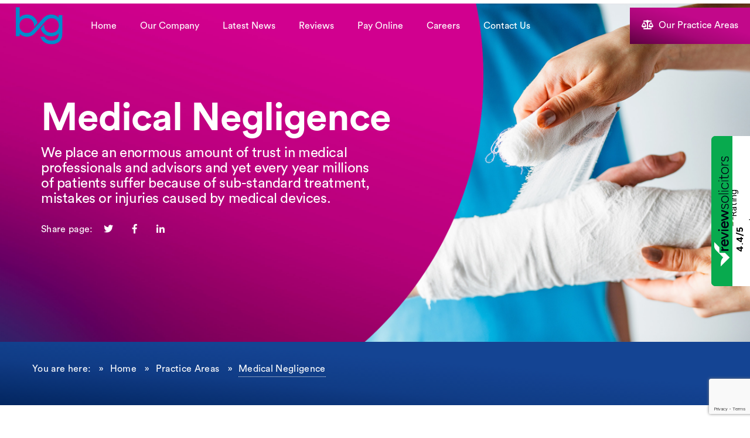

--- FILE ---
content_type: text/html; charset=UTF-8
request_url: https://www.bgsolicitors.com/practice-areas/medical-negligence/
body_size: 14609
content:
<!doctype html>
<html lang="en-GB" class="no-js">
	<head>
		<!-- Global site tag (gtag.js) - Google Analytics -->
<script async src="https://www.googletagmanager.com/gtag/js?id=UA-155860403-1"></script>
<script>
  window.dataLayer = window.dataLayer || [];
  function gtag(){dataLayer.push(arguments);}
  gtag('js', new Date());

  gtag('config', 'UA-155860403-1');
</script>
		
		<script type="text/javascript">
!function(){function t(){var t=r("utm_content");if(t){var e=new Date;e.setDate(e.getDate()+30),document.cookie=t+";expires="+e.toGMTString()+";path=/"}else if(document.cookie)for(var o=document.cookie.split(/; */),n=0;n<o.length;n++)if(0===o[n].toLowerCase().trim().indexOf("utm_content=")){t=o[n];break}return t}function e(t){try{console.log(t)}catch(e){alert(t)}}function r(t){var e=top.location.search?top.location.search.substring(1):null;if(e)for(var r=e.split("&"),o=0;o<r.length;o++)if(0===r[o].toLowerCase().trim().indexOf(t+"="))return r[o];return null}var o="",n=r("mctest");if(n)e("dnr tag version: 20160125"),o="http://localhost:8080/rip/library/dnr/mcDnrTag.debug.js";else{var a=t(),c="";a&&(c=top.location.search?0<=top.location.search.indexOf("utm_content")?top.location.search:top.location.search+"&"+a:"?"+a,o="https://script.advertiserreports.com/redirector/dnr"+c)}if(o){var i=document.createElement("script");i.src=o,i.type="text/javascript",scriptTag=document.getElementsByTagName("script")[0],scriptTag.parentNode.appendChild(i)}}();
</script>


		<meta charset="UTF-8">
		
		<link href="//www.google-analytics.com" rel="dns-prefetch">
        <link href="https://www.bgsolicitors.com/wp-content/themes/BGSolicitors/img/icons/favicon.ico" rel="shortcut icon">
        <link href="https://www.bgsolicitors.com/wp-content/themes/BGSolicitors/img/icons/touch.png" rel="apple-touch-icon-precomposed">
		<meta http-equiv="X-UA-Compatible" content="IE=edge,chrome=1">
		<meta name="viewport" content="width=device-width, initial-scale=1.0">
		<meta name="description" content="">
		<link rel="stylesheet" type="text/css" href="https://stackpath.bootstrapcdn.com/bootstrap/4.3.1/css/bootstrap.min.css" integrity="sha384-ggOyR0iXCbMQv3Xipma34MD+dH/1fQ784/j6cY/iJTQUOhcWr7x9JvoRxT2MZw1T" crossorigin="anonymous">
		<link rel="stylesheet" type="text/css" href="https://cdnjs.cloudflare.com/ajax/libs/slick-carousel/1.8.0/slick.min.css">
		<link rel="stylesheet" type="text/css" href="https://cdnjs.cloudflare.com/ajax/libs/slick-carousel/1.8.0/slick-theme.min.css">
		<link rel="stylesheet" type="text/css" href="https://rawgit.com/fitodac/bsnav/master/dist/bsnav.min.css">
		<link rel="stylesheet" type="text/css" href="https://www.bgsolicitors.com/wp-content/themes/BGSolicitors/fonts/stylesheet.css">
		<link rel="stylesheet" type="text/css" href="https://www.bgsolicitors.com/wp-content/themes/BGSolicitors/styles/custom.css">
		<link rel="stylesheet" type="text/css" href="https://www.bgsolicitors.com/wp-content/themes/BGSolicitors/styles/animate.css"/>
		
		<link href="https://use.fontawesome.com/releases/v5.0.1/css/all.css" rel="stylesheet">
				
		

		<meta name='robots' content='index, follow, max-image-preview:large, max-snippet:-1, max-video-preview:-1' />

	<!-- This site is optimized with the Yoast SEO plugin v26.7 - https://yoast.com/wordpress/plugins/seo/ -->
	<title>BG Solicitors - Medical Negligence</title>
	<meta name="description" content="We place an enormous amount of trust in medical professionals and advisors and yet every year millions of patients suffer because of sub-standard..." />
	<link rel="canonical" href="https://www.bgsolicitors.com/practice-areas/medical-negligence/" />
	<meta property="og:locale" content="en_GB" />
	<meta property="og:type" content="article" />
	<meta property="og:title" content="BG Solicitors - Medical Negligence" />
	<meta property="og:description" content="We place an enormous amount of trust in medical professionals and advisors and yet every year millions of patients suffer because of sub-standard..." />
	<meta property="og:url" content="https://www.bgsolicitors.com/practice-areas/medical-negligence/" />
	<meta property="og:site_name" content="BG Solicitors" />
	<meta property="article:publisher" content="https://www.facebook.com/bgsolicitors" />
	<meta property="article:modified_time" content="2025-05-21T13:42:52+00:00" />
	<meta property="og:image" content="https://www.bgsolicitors.com/wp-content/uploads/2019/07/BG-Solicitors-MEDICAL-NEGLIGENCE.jpg" />
	<meta property="og:image:width" content="1280" />
	<meta property="og:image:height" content="854" />
	<meta property="og:image:type" content="image/jpeg" />
	<meta name="twitter:card" content="summary_large_image" />
	<meta name="twitter:site" content="@bg_solicitors" />
	<meta name="twitter:label1" content="Estimated reading time" />
	<meta name="twitter:data1" content="1 minute" />
	<script type="application/ld+json" class="yoast-schema-graph">{"@context":"https://schema.org","@graph":[{"@type":"WebPage","@id":"https://www.bgsolicitors.com/practice-areas/medical-negligence/","url":"https://www.bgsolicitors.com/practice-areas/medical-negligence/","name":"BG Solicitors - Medical Negligence","isPartOf":{"@id":"https://www.bgsolicitors.com/#website"},"primaryImageOfPage":{"@id":"https://www.bgsolicitors.com/practice-areas/medical-negligence/#primaryimage"},"image":{"@id":"https://www.bgsolicitors.com/practice-areas/medical-negligence/#primaryimage"},"thumbnailUrl":"https://www.bgsolicitors.com/wp-content/uploads/2019/07/BG-Solicitors-MEDICAL-NEGLIGENCE.jpg","datePublished":"2019-07-02T15:08:19+00:00","dateModified":"2025-05-21T13:42:52+00:00","description":"We place an enormous amount of trust in medical professionals and advisors and yet every year millions of patients suffer because of sub-standard...","breadcrumb":{"@id":"https://www.bgsolicitors.com/practice-areas/medical-negligence/#breadcrumb"},"inLanguage":"en-GB","potentialAction":[{"@type":"ReadAction","target":["https://www.bgsolicitors.com/practice-areas/medical-negligence/"]}]},{"@type":"ImageObject","inLanguage":"en-GB","@id":"https://www.bgsolicitors.com/practice-areas/medical-negligence/#primaryimage","url":"https://www.bgsolicitors.com/wp-content/uploads/2019/07/BG-Solicitors-MEDICAL-NEGLIGENCE.jpg","contentUrl":"https://www.bgsolicitors.com/wp-content/uploads/2019/07/BG-Solicitors-MEDICAL-NEGLIGENCE.jpg","width":1280,"height":854,"caption":"BG Solicitors | MEDICAL NEGLIGENCE"},{"@type":"BreadcrumbList","@id":"https://www.bgsolicitors.com/practice-areas/medical-negligence/#breadcrumb","itemListElement":[{"@type":"ListItem","position":1,"name":"Home","item":"https://www.bgsolicitors.com/"},{"@type":"ListItem","position":2,"name":"News","item":"https://www.bgsolicitors.com/category/news/"},{"@type":"ListItem","position":3,"name":"Medical Negligence"}]},{"@type":"WebSite","@id":"https://www.bgsolicitors.com/#website","url":"https://www.bgsolicitors.com/","name":"BG Solicitors","description":"","potentialAction":[{"@type":"SearchAction","target":{"@type":"EntryPoint","urlTemplate":"https://www.bgsolicitors.com/?s={search_term_string}"},"query-input":{"@type":"PropertyValueSpecification","valueRequired":true,"valueName":"search_term_string"}}],"inLanguage":"en-GB"}]}</script>
	<!-- / Yoast SEO plugin. -->


<link rel="alternate" title="oEmbed (JSON)" type="application/json+oembed" href="https://www.bgsolicitors.com/wp-json/oembed/1.0/embed?url=https%3A%2F%2Fwww.bgsolicitors.com%2Fpractice-areas%2Fmedical-negligence%2F" />
<link rel="alternate" title="oEmbed (XML)" type="text/xml+oembed" href="https://www.bgsolicitors.com/wp-json/oembed/1.0/embed?url=https%3A%2F%2Fwww.bgsolicitors.com%2Fpractice-areas%2Fmedical-negligence%2F&#038;format=xml" />
<style id='wp-img-auto-sizes-contain-inline-css' type='text/css'>
img:is([sizes=auto i],[sizes^="auto," i]){contain-intrinsic-size:3000px 1500px}
/*# sourceURL=wp-img-auto-sizes-contain-inline-css */
</style>
<style id='wp-emoji-styles-inline-css' type='text/css'>

	img.wp-smiley, img.emoji {
		display: inline !important;
		border: none !important;
		box-shadow: none !important;
		height: 1em !important;
		width: 1em !important;
		margin: 0 0.07em !important;
		vertical-align: -0.1em !important;
		background: none !important;
		padding: 0 !important;
	}
/*# sourceURL=wp-emoji-styles-inline-css */
</style>
<style id='wp-block-library-inline-css' type='text/css'>
:root{--wp-block-synced-color:#7a00df;--wp-block-synced-color--rgb:122,0,223;--wp-bound-block-color:var(--wp-block-synced-color);--wp-editor-canvas-background:#ddd;--wp-admin-theme-color:#007cba;--wp-admin-theme-color--rgb:0,124,186;--wp-admin-theme-color-darker-10:#006ba1;--wp-admin-theme-color-darker-10--rgb:0,107,160.5;--wp-admin-theme-color-darker-20:#005a87;--wp-admin-theme-color-darker-20--rgb:0,90,135;--wp-admin-border-width-focus:2px}@media (min-resolution:192dpi){:root{--wp-admin-border-width-focus:1.5px}}.wp-element-button{cursor:pointer}:root .has-very-light-gray-background-color{background-color:#eee}:root .has-very-dark-gray-background-color{background-color:#313131}:root .has-very-light-gray-color{color:#eee}:root .has-very-dark-gray-color{color:#313131}:root .has-vivid-green-cyan-to-vivid-cyan-blue-gradient-background{background:linear-gradient(135deg,#00d084,#0693e3)}:root .has-purple-crush-gradient-background{background:linear-gradient(135deg,#34e2e4,#4721fb 50%,#ab1dfe)}:root .has-hazy-dawn-gradient-background{background:linear-gradient(135deg,#faaca8,#dad0ec)}:root .has-subdued-olive-gradient-background{background:linear-gradient(135deg,#fafae1,#67a671)}:root .has-atomic-cream-gradient-background{background:linear-gradient(135deg,#fdd79a,#004a59)}:root .has-nightshade-gradient-background{background:linear-gradient(135deg,#330968,#31cdcf)}:root .has-midnight-gradient-background{background:linear-gradient(135deg,#020381,#2874fc)}:root{--wp--preset--font-size--normal:16px;--wp--preset--font-size--huge:42px}.has-regular-font-size{font-size:1em}.has-larger-font-size{font-size:2.625em}.has-normal-font-size{font-size:var(--wp--preset--font-size--normal)}.has-huge-font-size{font-size:var(--wp--preset--font-size--huge)}.has-text-align-center{text-align:center}.has-text-align-left{text-align:left}.has-text-align-right{text-align:right}.has-fit-text{white-space:nowrap!important}#end-resizable-editor-section{display:none}.aligncenter{clear:both}.items-justified-left{justify-content:flex-start}.items-justified-center{justify-content:center}.items-justified-right{justify-content:flex-end}.items-justified-space-between{justify-content:space-between}.screen-reader-text{border:0;clip-path:inset(50%);height:1px;margin:-1px;overflow:hidden;padding:0;position:absolute;width:1px;word-wrap:normal!important}.screen-reader-text:focus{background-color:#ddd;clip-path:none;color:#444;display:block;font-size:1em;height:auto;left:5px;line-height:normal;padding:15px 23px 14px;text-decoration:none;top:5px;width:auto;z-index:100000}html :where(.has-border-color){border-style:solid}html :where([style*=border-top-color]){border-top-style:solid}html :where([style*=border-right-color]){border-right-style:solid}html :where([style*=border-bottom-color]){border-bottom-style:solid}html :where([style*=border-left-color]){border-left-style:solid}html :where([style*=border-width]){border-style:solid}html :where([style*=border-top-width]){border-top-style:solid}html :where([style*=border-right-width]){border-right-style:solid}html :where([style*=border-bottom-width]){border-bottom-style:solid}html :where([style*=border-left-width]){border-left-style:solid}html :where(img[class*=wp-image-]){height:auto;max-width:100%}:where(figure){margin:0 0 1em}html :where(.is-position-sticky){--wp-admin--admin-bar--position-offset:var(--wp-admin--admin-bar--height,0px)}@media screen and (max-width:600px){html :where(.is-position-sticky){--wp-admin--admin-bar--position-offset:0px}}
/*wp_block_styles_on_demand_placeholder:696bd7e4f3ad3*/
/*# sourceURL=wp-block-library-inline-css */
</style>
<style id='classic-theme-styles-inline-css' type='text/css'>
/*! This file is auto-generated */
.wp-block-button__link{color:#fff;background-color:#32373c;border-radius:9999px;box-shadow:none;text-decoration:none;padding:calc(.667em + 2px) calc(1.333em + 2px);font-size:1.125em}.wp-block-file__button{background:#32373c;color:#fff;text-decoration:none}
/*# sourceURL=/wp-includes/css/classic-themes.min.css */
</style>
<link rel='stylesheet' id='contact-form-7-css' href='https://www.bgsolicitors.com/wp-content/plugins/contact-form-7/includes/css/styles.css?ver=6.1.4' media='all' />
<link rel='stylesheet' id='normalize-css' href='https://www.bgsolicitors.com/wp-content/themes/BGSolicitors/normalize.css?ver=1.0' media='all' />
<link rel='stylesheet' id='html5blank-css' href='https://www.bgsolicitors.com/wp-content/themes/BGSolicitors/style.css?ver=1.0' media='all' />
<script type="text/javascript" src="https://www.bgsolicitors.com/wp-content/themes/BGSolicitors/js/lib/conditionizr-4.3.0.min.js?ver=4.3.0" id="conditionizr-js"></script>
<script type="text/javascript" src="https://www.bgsolicitors.com/wp-content/themes/BGSolicitors/js/lib/modernizr-2.7.1.min.js?ver=2.7.1" id="modernizr-js"></script>
<script type="text/javascript" src="https://www.bgsolicitors.com/wp-includes/js/jquery/jquery.min.js?ver=3.7.1" id="jquery-core-js"></script>
<script type="text/javascript" src="https://www.bgsolicitors.com/wp-includes/js/jquery/jquery-migrate.min.js?ver=3.4.1" id="jquery-migrate-js"></script>
<script type="text/javascript" src="https://www.bgsolicitors.com/wp-content/themes/BGSolicitors/js/scripts.js?ver=1.0.0" id="html5blankscripts-js"></script>
<link rel="https://api.w.org/" href="https://www.bgsolicitors.com/wp-json/" /><link rel="alternate" title="JSON" type="application/json" href="https://www.bgsolicitors.com/wp-json/wp/v2/practice_areas/225" /><link rel="icon" href="https://www.bgsolicitors.com/wp-content/uploads/2023/05/cropped-android-chrome-512x512-1-1-32x32.png" sizes="32x32" />
<link rel="icon" href="https://www.bgsolicitors.com/wp-content/uploads/2023/05/cropped-android-chrome-512x512-1-1-192x192.png" sizes="192x192" />
<link rel="apple-touch-icon" href="https://www.bgsolicitors.com/wp-content/uploads/2023/05/cropped-android-chrome-512x512-1-1-180x180.png" />
<meta name="msapplication-TileImage" content="https://www.bgsolicitors.com/wp-content/uploads/2023/05/cropped-android-chrome-512x512-1-1-270x270.png" />
		<style type="text/css" id="wp-custom-css">
			.testimonial-heading {
	display: none;
}

img:is([sizes=auto i],[sizes^="auto," i]) {
    contain-intrinsic-size: 120px 120px; !important;
}		</style>
				
		
		<script src="https://www.bgsolicitors.com/wp-content/themes/BGSolicitors/js/jquery2.2.4.min.js" ></script>
		<script type="text/javascript" src="https://code.jquery.com/jquery-migrate-1.2.1.min.js"></script>
<script type="text/javascript" src="https://cdnjs.cloudflare.com/ajax/libs/slick-carousel/1.8.0/slick.min.js"></script>
<script src="https://cdnjs.cloudflare.com/ajax/libs/popper.js/1.14.7/umd/popper.min.js" integrity="sha384-UO2eT0CpHqdSJQ6hJty5KVphtPhzWj9WO1clHTMGa3JDZwrnQq4sF86dIHNDz0W1" crossorigin="anonymous"></script>
<script src="https://stackpath.bootstrapcdn.com/bootstrap/4.3.1/js/bootstrap.min.js" integrity="sha384-JjSmVgyd0p3pXB1rRibZUAYoIIy6OrQ6VrjIEaFf/nJGzIxFDsf4x0xIM+B07jRM" crossorigin="anonymous"></script>
<script src="https://rawgit.com/fitodac/bsnav/master/dist/bsnav.min.js"></script> 
		<script src="https://www.reviewsolicitors.co.uk/widget/rs.js"></script>
	</head>
<body class="wp-singular practice_areas-template practice_areas-template-practice-areas-single practice_areas-template-practice-areas-single-php single single-practice_areas postid-225 wp-theme-BGSolicitors medical-negligence">
	<div id="rswidget_tvv0x" style="position: relative; "></div>
<header>
<div class="navbar navbar-expand-lg bsnav bsnav-dark">
	<a class="navbar-brand" href="/"><img width="100" src="/wp-content/uploads/2023/05/BG-Solicitors-Logo-2023-no-text-01.png" alt="BG Solicitors Logo" title="BG Solicitors, Lincolnshire" class="logo-img"></a>
	<button id="mobilebtn" class="navbar-toggler">
    <span class="navbar-toggler-icon"></span>
  </button>
<div class="collapse navbar-collapse justify-content-between">
	<ul id="menu-primary" class="navbar-nav navbar-mobile mr-0"><li id="menu-item-146" class="menu-item menu-item-type-post_type menu-item-object-page menu-item-home menu-item-146 menu-li"><a href="https://www.bgsolicitors.com/">Home</a></li>
<li id="menu-item-174" class="menu-item menu-item-type-post_type menu-item-object-company menu-item-174 menu-li"><a href="https://www.bgsolicitors.com/company/about/">Our Company</a></li>
<li id="menu-item-246" class="d-block d-lg-none menu-item menu-item-type-post_type menu-item-object-page menu-item-home menu-item-246 menu-li"><a href="https://www.bgsolicitors.com/">Practice Areas</a></li>
<li id="menu-item-39877" class="menu-item menu-item-type-custom menu-item-object-custom menu-item-39877 menu-li"><a target="_blank" href="https://www.facebook.com/bgsolicitors">Latest News</a></li>
<li id="menu-item-42342" class="menu-item menu-item-type-post_type menu-item-object-page menu-item-42342 menu-li"><a href="https://www.bgsolicitors.com/reviews/">Reviews</a></li>
<li id="menu-item-28284" class="menu-item menu-item-type-post_type menu-item-object-page menu-item-28284 menu-li"><a href="https://www.bgsolicitors.com/pay-online/">Pay Online</a></li>
<li id="menu-item-47311" class="menu-item menu-item-type-custom menu-item-object-custom menu-item-47311 menu-li"><a href="/careers/thinking-about-a-career-in-law/">Careers</a></li>
<li id="menu-item-154" class="menu-item menu-item-type-post_type menu-item-object-page menu-item-154 menu-li"><a href="https://www.bgsolicitors.com/contact-us/">Contact Us</a></li>
</ul>	<ul class="navbar-nav navbar-mobile mr-0" style="max-height: 64px;">
		<li id="practice" class="pinkgrad nav-item dropdown d-none d-lg-block d-xl-block" style="min-height: 62px;"> <button class="nav-link text-white" id="trigger-overlay" type="button"><i class="fas fa-balance-scale"></i> Our Practice Areas</button></li>
   		   
    </ul>
  </div>
</div>
<!--NAVIGATION-->
</header>	

<!--MASTHEAD-->
<header id="masthead-alt" class="pinkgrad" style="margin-top: -84px; background-image:url('https://www.bgsolicitors.com/wp-content/uploads/2019/09/BGSolicitors-Medical-Negligence-Hero.jpg');">
	<div class="container">
	<div class="col-md-12">
	<h1 class="col-md-8 reset">Medical Negligence</h1>
	<h2 class="d-none d-lg-block col-md-6 reset">We place an enormous amount of trust in medical professionals and advisors and yet every year millions of patients suffer because of sub-standard treatment, mistakes or injuries caused by medical devices.</h2>

<ul class="share">
	<li>Share page:</li>
    <li><a OnClick="window.open(this.href,'targetWindow','toolbar=no,location=0,status=no,menubar=no,scrollbars=yes,resizable=yes,width=600,height=400'); return false;" href="https://twitter.com/intent/tweet?status=Medical Negligence+https://www.bgsolicitors.com/practice-areas/medical-negligence/" target="_blank" data-toggle="tooltip" data-placement="bottom" title="Share on Twitter"><i class="fab fa-twitter"></i></a></li>
	<li><a OnClick="window.open(this.href,'targetWindow','toolbar=no,location=0,status=no,menubar=no,scrollbars=yes,resizable=yes,width=600,height=400'); return false;" href="https://www.facebook.com/share.php?u=https%3A%2F%2Fwww.bgsolicitors.com%2Fpractice-areas%2Fmedical-negligence%2F&title=Medical Negligence" target="_blank" data-toggle="tooltip" data-placement="bottom" title="Share on Facebook"><i class="fab fa-facebook-f"></i></a></li>
	<li><a OnClick="window.open(this.href,'targetWindow','toolbar=no,location=0,status=no,menubar=no,scrollbars=yes,resizable=yes,width=600,height=400'); return false;" href="https://www.linkedin.com/shareArticle?mini=true&url=https://www.bgsolicitors.com/practice-areas/medical-negligence/&title=Medical Negligence&source=[SOURCE/DOMAIN]" data-toggle="tooltip" data-placement="bottom" title="Share on LinkedIn" target="_blank"><i class="fab fa-linkedin-in"></i></a></li>
</ul>
	
</div>
</div>
</header>
<!--MASTHEAD-->

<!-- NAVIGATE -->
<div id ="navigate" class="bluegrad d-none d-md-block">
	<div class="container">
		<ul class="breadcrumbs">
		<li><a href="/">Home</a></li>
		<li><a href="/practice-areas">Practice Areas</a></li>
		<li><a class="active" href="https://www.bgsolicitors.com/practice-areas/medical-negligence/">Medical Negligence</a></li>
		</ul>
	</div>
</div>
<!-- NAVIGATE -->

<!-- MAINCONTENT -->
<section id="maincontent" class="content">
	<div class="container">
	<div class="row ">

<div class="col-md-9">
<!-- REPEATER TABS -->		
<section id="tabs">
	<div class="container">
		<div class="row">
<div class="col-12 reset">
<!-- REPEATER TABS -->
		<ul class="nav nav-tabs" id="myTab" role="tablist">
								<li role="presentation" class="active"  >
				<a class="active" data-no-scroll href="#overview" aria-controls="overview" role="tab" data-toggle="tab">Overview</a>
			</li>
								<li role="presentation"   >
				<a class="" data-no-scroll href="#contact" aria-controls="contact" role="tab" data-toggle="tab">Contact</a>
			</li>
			</ul>
	<div class="tab-content">
							    <div role="tabpanel" class="tab-pane fade in active show" id="overview">
		    	<h3>We understand that for those who have suffered, and their families, the feeling is often one of helplessness against the medical establishment as they believe their concerns have not been taken seriously.</h3>
<p>At BG Solicitors LLP we make this process simple &#8211; investigating your case as thoroughly as possible, whilst providing support and understanding to the victims and families of those affected by medical negligence.</p>
<p>We have successfully dealt with many medical negligence cases and can help you recover the compensation for your physical and psychological injuries as well as any present and future financial losses.</p>
<p>We have access to a panel of medical experts who can advise upon the standard of care received during your treatment and assist in responding to any arguments raised by the treatment practitioner at fault.</p>
<p>If you have suffered an injury as a result of medical treatment, contact us now. Your claim will be pursued on a “no win no fee” basis.</p>
		    </div>
							    <div role="tabpanel" class="tab-pane fade " id="contact">
		    	
<div class="wpcf7 no-js" id="wpcf7-f11-o1" lang="en-GB" dir="ltr" data-wpcf7-id="11">
<div class="screen-reader-response"><p role="status" aria-live="polite" aria-atomic="true"></p> <ul></ul></div>
<form action="/practice-areas/medical-negligence/#wpcf7-f11-o1" method="post" class="wpcf7-form init" aria-label="Contact form" novalidate="novalidate" data-status="init">
<fieldset class="hidden-fields-container"><input type="hidden" name="_wpcf7" value="11" /><input type="hidden" name="_wpcf7_version" value="6.1.4" /><input type="hidden" name="_wpcf7_locale" value="en_GB" /><input type="hidden" name="_wpcf7_unit_tag" value="wpcf7-f11-o1" /><input type="hidden" name="_wpcf7_container_post" value="0" /><input type="hidden" name="_wpcf7_posted_data_hash" value="" /><input type="hidden" name="_wpcf7_recaptcha_response" value="" />
</fieldset>
<div id="form" class="col-md-10 offset-md-1">
	<div class="container">
		<div class="row">
			<div class="col-lg-6">
				<p><label> Your Name (required)<span class="wpcf7-form-control-wrap" data-name="your-name"><input size="40" maxlength="400" class="wpcf7-form-control wpcf7-text wpcf7-validates-as-required" aria-required="true" aria-invalid="false" value="" type="text" name="your-name" /></span> </label><br />
<label> Your Email (required) <span class="wpcf7-form-control-wrap" data-name="your-email"><input size="40" maxlength="400" class="wpcf7-form-control wpcf7-email wpcf7-validates-as-required wpcf7-text wpcf7-validates-as-email" aria-required="true" aria-invalid="false" value="" type="email" name="your-email" /></span> </label>
				</p>
			</div>
			<div class="col-lg-6">
				<p><label> Your Phone Number <span class="wpcf7-form-control-wrap" data-name="YouPhoneNumber"><input size="40" maxlength="400" class="wpcf7-form-control wpcf7-tel wpcf7-text wpcf7-validates-as-tel" aria-invalid="false" value="" type="tel" name="YouPhoneNumber" /></span> </label><br />
<label> Postcode (required) <span class="wpcf7-form-control-wrap" data-name="your-postcode"><input size="40" maxlength="400" class="wpcf7-form-control wpcf7-text wpcf7-validates-as-required" aria-required="true" aria-invalid="false" value="" type="text" name="your-postcode" /></span> </label>
				</p>
			</div>
			<div class="col-md-12">
				<p><label> Subject <span class="wpcf7-form-control-wrap" data-name="your-subject"><input size="40" maxlength="400" class="wpcf7-form-control wpcf7-text" aria-invalid="false" value="" type="text" name="your-subject" /></span> </label><br />
<span id="wpcf7-696bd7e506178-wrapper" class="wpcf7-form-control-wrap pot-email-wrap" style="display:none !important; visibility:hidden !important;"><input type="hidden" name="pot-email-time-start" value="1768675301"><input type="hidden" name="pot-email-time-check" value="6"><label for="wpcf7-696bd7e506178-field" class="hp-message">Please leave this field empty.</label><input id="wpcf7-696bd7e506178-field"  class="wpcf7-form-control wpcf7-text" type="text" name="pot-email" value="" size="40" tabindex="-1" autocomplete="off" /></span><br />
<label> <span>Your Message </span> <span class="wpcf7-form-control-wrap" data-name="your-message"><textarea cols="100" rows="5" maxlength="2000" class="wpcf7-form-control wpcf7-textarea" aria-invalid="false" name="your-message">How can we help?</textarea></span> </label>
				</p>
				<div class="col-md-12">
					<p><input class="wpcf7-form-control wpcf7-submit has-spinner" type="submit" value="Send message" />
					</p>
				</div>
			</div>
		</div>
	</div>
</div><div class="wpcf7-response-output" aria-hidden="true"></div>
</form>
</div>

		    </div>
			</div>
<!-- REPEATER TABS -->
</div>
		
</div>
	
</div>
</section>
</div>
<div class="col-md-3">
<!-- REPEATER PANES -->

	<div class="pane pinkgrad">

			<h3><i class="fas fa-coins"></i> Fees</h3>
	<p>We work on a no win no fee basis, please contact us for more information.</p>
	</div>
		<div class="pane bluegrad">

			<h3><i class="fas fa-address-book"></i> Quick Contact</h3>
	<h4>Grimsby</h4>
<ul>
<li><i class="fas fa-phone"></i> 01472 240 251</li>
</ul>
<h4>Louth</h4>
<ul>
<li><i class="fas fa-phone"></i> 01507 600 610</li>
</ul>
<h4>Scunthorpe</h4>
<ul>
<li><i class="fas fa-phone"></i> 01724 847 888</li>
</ul>
<h4>Barton</h4>
<ul>
<li><i class="fas fa-phone"></i> 01652 632 215</li>
</ul>
<h4>Hessle</h4>
<ul>
<li><i class="fas fa-phone"></i>01482 212077</li>
</ul>
	</div>
		<!-- REPEATER PANES -->		
</div>
</div>
</div>
</section>

<!-- TEAM -->

		 <hr>
<div class="team content">
<div class="container">
	<h3>Our People</h3>
	<div class="row">
   
         		 <div class="col-lg-4 item">
		<a class="wow fadeIn">
			<img src="https://www.bgsolicitors.com/wp-content/uploads/2019/07/Denise-Bell-BGsolicitors-new.png" class=" wp-post-image" alt="" decoding="async" fetchpriority="high" srcset="https://www.bgsolicitors.com/wp-content/uploads/2019/07/Denise-Bell-BGsolicitors-new.png 700w, https://www.bgsolicitors.com/wp-content/uploads/2019/07/Denise-Bell-BGsolicitors-new-250x121.png 250w, https://www.bgsolicitors.com/wp-content/uploads/2019/07/Denise-Bell-BGsolicitors-new-120x58.png 120w" sizes="(max-width: 700px) 100vw, 700px" /></a>
			<div class="info">
			<h3><span class="bgblue">Denise Bell</span></h3>
			<h4><span class="bgpink"><i class="fas fa-balance-scale"></i>Associate Solicitor</span></h4>
				<h4 style="margin-top: 6px;"><span class="bgblue"><i class="fas fa-envelope"></i><a class="text-white" href="mailto:denise.bell@bgsolicitors.com" target="_blank">Email Me<a></span></h4>
			</div>
			
			</div>
        		 <div class="col-lg-4 item">
		<a class="wow fadeIn">
			<img src="https://www.bgsolicitors.com/wp-content/uploads/2025/05/Michaela-Fletcher-BGsolicitors-new.png" class=" wp-post-image" alt="" decoding="async" srcset="https://www.bgsolicitors.com/wp-content/uploads/2025/05/Michaela-Fletcher-BGsolicitors-new.png 700w, https://www.bgsolicitors.com/wp-content/uploads/2025/05/Michaela-Fletcher-BGsolicitors-new-250x121.png 250w, https://www.bgsolicitors.com/wp-content/uploads/2025/05/Michaela-Fletcher-BGsolicitors-new-120x58.png 120w" sizes="(max-width: 700px) 100vw, 700px" /></a>
			<div class="info">
			<h3><span class="bgblue">Michaela Fletcher</span></h3>
			<h4><span class="bgpink"><i class="fas fa-balance-scale"></i>Legal Assistant</span></h4>
				<h4 style="margin-top: 6px;"><span class="bgblue"><i class="fas fa-envelope"></i><a class="text-white" href="mailto:michaela.fletcher@bgsolicitors.com" target="_blank">Email Me<a></span></h4>
			</div>
			
			</div>
				</div>
</div>
</div>

<!-- TEAM -->
<hr>
<!-- RELATED-->
<section id="practice" class="content">
<div class="container">
	<h3>Other Practice Areas</h3>
		<div class="row">
		<!-- PRACTICE AREA -->
								<div class="col-md-4">
			<div class="item">
				<a href="https://www.bgsolicitors.com/practice-areas/commercial-law/">
				<img src="https://www.bgsolicitors.com/wp-content/uploads/2019/07/BG-Solicitors-COMMERCIAL-LAW.jpg" class="round wow fadeIn wp-post-image" alt="BG Solicitors COMMERCIAL LAW" decoding="async" srcset="https://www.bgsolicitors.com/wp-content/uploads/2019/07/BG-Solicitors-COMMERCIAL-LAW.jpg 1280w, https://www.bgsolicitors.com/wp-content/uploads/2019/07/BG-Solicitors-COMMERCIAL-LAW-250x167.jpg 250w, https://www.bgsolicitors.com/wp-content/uploads/2019/07/BG-Solicitors-COMMERCIAL-LAW-768x512.jpg 768w, https://www.bgsolicitors.com/wp-content/uploads/2019/07/BG-Solicitors-COMMERCIAL-LAW-700x467.jpg 700w, https://www.bgsolicitors.com/wp-content/uploads/2019/07/BG-Solicitors-COMMERCIAL-LAW-120x80.jpg 120w" sizes="(max-width: 1280px) 100vw, 1280px" />				</a>
				<div class="info">
				<h4><a href="https://www.bgsolicitors.com/practice-areas/commercial-law/">Commercial/Property Law</a></h4>
			<div class="button">
			<a href="https://www.bgsolicitors.com/practice-areas/commercial-law/" class="btn small btn-primary">Learn more</a>
			</div>
</div>
</div>
</div>
		<div class="col-md-4">
			<div class="item">
				<a href="https://www.bgsolicitors.com/practice-areas/personal-injury/">
				<img src="https://www.bgsolicitors.com/wp-content/uploads/2019/07/BG-Solicitors-PERSONAL-INJURY.jpg" class="round wow fadeIn wp-post-image" alt="BG Solicitors | PERSONAL INJURY" decoding="async" srcset="https://www.bgsolicitors.com/wp-content/uploads/2019/07/BG-Solicitors-PERSONAL-INJURY.jpg 1280w, https://www.bgsolicitors.com/wp-content/uploads/2019/07/BG-Solicitors-PERSONAL-INJURY-250x167.jpg 250w, https://www.bgsolicitors.com/wp-content/uploads/2019/07/BG-Solicitors-PERSONAL-INJURY-768x512.jpg 768w, https://www.bgsolicitors.com/wp-content/uploads/2019/07/BG-Solicitors-PERSONAL-INJURY-700x467.jpg 700w, https://www.bgsolicitors.com/wp-content/uploads/2019/07/BG-Solicitors-PERSONAL-INJURY-120x80.jpg 120w" sizes="(max-width: 1280px) 100vw, 1280px" />				</a>
				<div class="info">
				<h4><a href="https://www.bgsolicitors.com/practice-areas/personal-injury/">Personal Injury</a></h4>
			<div class="button">
			<a href="https://www.bgsolicitors.com/practice-areas/personal-injury/" class="btn small btn-primary">Learn more</a>
			</div>
</div>
</div>
</div>
		<div class="col-md-4">
			<div class="item">
				<a href="https://www.bgsolicitors.com/practice-areas/family-mediation/">
				<img src="https://www.bgsolicitors.com/wp-content/uploads/2019/07/BG-Solicitors-Family-Mediation.png" class="round wow fadeIn wp-post-image" alt="BG Solicitors Family Mediation" decoding="async" srcset="https://www.bgsolicitors.com/wp-content/uploads/2019/07/BG-Solicitors-Family-Mediation.png 1280w, https://www.bgsolicitors.com/wp-content/uploads/2019/07/BG-Solicitors-Family-Mediation-250x167.png 250w, https://www.bgsolicitors.com/wp-content/uploads/2019/07/BG-Solicitors-Family-Mediation-768x512.png 768w, https://www.bgsolicitors.com/wp-content/uploads/2019/07/BG-Solicitors-Family-Mediation-700x467.png 700w, https://www.bgsolicitors.com/wp-content/uploads/2019/07/BG-Solicitors-Family-Mediation-120x80.png 120w" sizes="(max-width: 1280px) 100vw, 1280px" />				</a>
				<div class="info">
				<h4><a href="https://www.bgsolicitors.com/practice-areas/family-mediation/">Family Mediation</a></h4>
			<div class="button">
			<a href="https://www.bgsolicitors.com/practice-areas/family-mediation/" class="btn small btn-primary">Learn more</a>
			</div>
</div>
</div>
</div>
<!-- PRACTICE AREA -->
</div>
</div>
</section>
<!-- RELATED-->
<script type="speculationrules">
{"prefetch":[{"source":"document","where":{"and":[{"href_matches":"/*"},{"not":{"href_matches":["/wp-*.php","/wp-admin/*","/wp-content/uploads/*","/wp-content/*","/wp-content/plugins/*","/wp-content/themes/BGSolicitors/*","/*\\?(.+)"]}},{"not":{"selector_matches":"a[rel~=\"nofollow\"]"}},{"not":{"selector_matches":".no-prefetch, .no-prefetch a"}}]},"eagerness":"conservative"}]}
</script>
<script type="text/javascript" src="https://www.bgsolicitors.com/wp-includes/js/dist/hooks.min.js?ver=dd5603f07f9220ed27f1" id="wp-hooks-js"></script>
<script type="text/javascript" src="https://www.bgsolicitors.com/wp-includes/js/dist/i18n.min.js?ver=c26c3dc7bed366793375" id="wp-i18n-js"></script>
<script type="text/javascript" id="wp-i18n-js-after">
/* <![CDATA[ */
wp.i18n.setLocaleData( { 'text direction\u0004ltr': [ 'ltr' ] } );
//# sourceURL=wp-i18n-js-after
/* ]]> */
</script>
<script type="text/javascript" src="https://www.bgsolicitors.com/wp-content/plugins/contact-form-7/includes/swv/js/index.js?ver=6.1.4" id="swv-js"></script>
<script type="text/javascript" id="contact-form-7-js-translations">
/* <![CDATA[ */
( function( domain, translations ) {
	var localeData = translations.locale_data[ domain ] || translations.locale_data.messages;
	localeData[""].domain = domain;
	wp.i18n.setLocaleData( localeData, domain );
} )( "contact-form-7", {"translation-revision-date":"2024-05-21 11:58:24+0000","generator":"GlotPress\/4.0.3","domain":"messages","locale_data":{"messages":{"":{"domain":"messages","plural-forms":"nplurals=2; plural=n != 1;","lang":"en_GB"},"Error:":["Error:"]}},"comment":{"reference":"includes\/js\/index.js"}} );
//# sourceURL=contact-form-7-js-translations
/* ]]> */
</script>
<script type="text/javascript" id="contact-form-7-js-before">
/* <![CDATA[ */
var wpcf7 = {
    "api": {
        "root": "https:\/\/www.bgsolicitors.com\/wp-json\/",
        "namespace": "contact-form-7\/v1"
    }
};
//# sourceURL=contact-form-7-js-before
/* ]]> */
</script>
<script type="text/javascript" src="https://www.bgsolicitors.com/wp-content/plugins/contact-form-7/includes/js/index.js?ver=6.1.4" id="contact-form-7-js"></script>
<script type="text/javascript" src="https://www.google.com/recaptcha/api.js?render=6LefP8MUAAAAAIy1pbWgllOPoy02lNqdK81EAyHG&amp;ver=3.0" id="google-recaptcha-js"></script>
<script type="text/javascript" src="https://www.bgsolicitors.com/wp-includes/js/dist/vendor/wp-polyfill.min.js?ver=3.15.0" id="wp-polyfill-js"></script>
<script type="text/javascript" id="wpcf7-recaptcha-js-before">
/* <![CDATA[ */
var wpcf7_recaptcha = {
    "sitekey": "6LefP8MUAAAAAIy1pbWgllOPoy02lNqdK81EAyHG",
    "actions": {
        "homepage": "homepage",
        "contactform": "contactform"
    }
};
//# sourceURL=wpcf7-recaptcha-js-before
/* ]]> */
</script>
<script type="text/javascript" src="https://www.bgsolicitors.com/wp-content/plugins/contact-form-7/modules/recaptcha/index.js?ver=6.1.4" id="wpcf7-recaptcha-js"></script>
<script id="wp-emoji-settings" type="application/json">
{"baseUrl":"https://s.w.org/images/core/emoji/17.0.2/72x72/","ext":".png","svgUrl":"https://s.w.org/images/core/emoji/17.0.2/svg/","svgExt":".svg","source":{"concatemoji":"https://www.bgsolicitors.com/wp-includes/js/wp-emoji-release.min.js?ver=6.9"}}
</script>
<script type="module">
/* <![CDATA[ */
/*! This file is auto-generated */
const a=JSON.parse(document.getElementById("wp-emoji-settings").textContent),o=(window._wpemojiSettings=a,"wpEmojiSettingsSupports"),s=["flag","emoji"];function i(e){try{var t={supportTests:e,timestamp:(new Date).valueOf()};sessionStorage.setItem(o,JSON.stringify(t))}catch(e){}}function c(e,t,n){e.clearRect(0,0,e.canvas.width,e.canvas.height),e.fillText(t,0,0);t=new Uint32Array(e.getImageData(0,0,e.canvas.width,e.canvas.height).data);e.clearRect(0,0,e.canvas.width,e.canvas.height),e.fillText(n,0,0);const a=new Uint32Array(e.getImageData(0,0,e.canvas.width,e.canvas.height).data);return t.every((e,t)=>e===a[t])}function p(e,t){e.clearRect(0,0,e.canvas.width,e.canvas.height),e.fillText(t,0,0);var n=e.getImageData(16,16,1,1);for(let e=0;e<n.data.length;e++)if(0!==n.data[e])return!1;return!0}function u(e,t,n,a){switch(t){case"flag":return n(e,"\ud83c\udff3\ufe0f\u200d\u26a7\ufe0f","\ud83c\udff3\ufe0f\u200b\u26a7\ufe0f")?!1:!n(e,"\ud83c\udde8\ud83c\uddf6","\ud83c\udde8\u200b\ud83c\uddf6")&&!n(e,"\ud83c\udff4\udb40\udc67\udb40\udc62\udb40\udc65\udb40\udc6e\udb40\udc67\udb40\udc7f","\ud83c\udff4\u200b\udb40\udc67\u200b\udb40\udc62\u200b\udb40\udc65\u200b\udb40\udc6e\u200b\udb40\udc67\u200b\udb40\udc7f");case"emoji":return!a(e,"\ud83e\u1fac8")}return!1}function f(e,t,n,a){let r;const o=(r="undefined"!=typeof WorkerGlobalScope&&self instanceof WorkerGlobalScope?new OffscreenCanvas(300,150):document.createElement("canvas")).getContext("2d",{willReadFrequently:!0}),s=(o.textBaseline="top",o.font="600 32px Arial",{});return e.forEach(e=>{s[e]=t(o,e,n,a)}),s}function r(e){var t=document.createElement("script");t.src=e,t.defer=!0,document.head.appendChild(t)}a.supports={everything:!0,everythingExceptFlag:!0},new Promise(t=>{let n=function(){try{var e=JSON.parse(sessionStorage.getItem(o));if("object"==typeof e&&"number"==typeof e.timestamp&&(new Date).valueOf()<e.timestamp+604800&&"object"==typeof e.supportTests)return e.supportTests}catch(e){}return null}();if(!n){if("undefined"!=typeof Worker&&"undefined"!=typeof OffscreenCanvas&&"undefined"!=typeof URL&&URL.createObjectURL&&"undefined"!=typeof Blob)try{var e="postMessage("+f.toString()+"("+[JSON.stringify(s),u.toString(),c.toString(),p.toString()].join(",")+"));",a=new Blob([e],{type:"text/javascript"});const r=new Worker(URL.createObjectURL(a),{name:"wpTestEmojiSupports"});return void(r.onmessage=e=>{i(n=e.data),r.terminate(),t(n)})}catch(e){}i(n=f(s,u,c,p))}t(n)}).then(e=>{for(const n in e)a.supports[n]=e[n],a.supports.everything=a.supports.everything&&a.supports[n],"flag"!==n&&(a.supports.everythingExceptFlag=a.supports.everythingExceptFlag&&a.supports[n]);var t;a.supports.everythingExceptFlag=a.supports.everythingExceptFlag&&!a.supports.flag,a.supports.everything||((t=a.source||{}).concatemoji?r(t.concatemoji):t.wpemoji&&t.twemoji&&(r(t.twemoji),r(t.wpemoji)))});
//# sourceURL=https://www.bgsolicitors.com/wp-includes/js/wp-emoji-loader.min.js
/* ]]> */
</script>
<!-- FOOTER -->
<footer class="navygrad">
	<div class="flash mixedgrad">
		<div class="container">
		  <h4 class="text-center">Opening Hours: 8.45am to 5.15pm Monday to Friday</h4>
		</div>
	</div>
<!-- TESTIMONIAL -->
<div id="testimonial" class=" content">
	<div class="container">
    <h4 class="text-center"><i class="fas fa-quote-left"></i> Testimonials</h4>
	<blockquote class="text-center col-md-10 offset-md-1"><div class="strong-view strong-view-id-1 default wpmtst-default" data-count=1><div class="strong-content strong-normal columns-1"><div class="wpmtst-testimonial testimonial post-29412"><div class="wpmtst-testimonial-inner testimonial-inner"><h3 class="wpmtst-testimonial-heading testimonial-heading">Testimonial 9</h3><div    class="wpmtst-testimonial-content testimonial-content"><div class="maybe-clear"></div><p>Thank you for the excellent service and understanding in dealing with the property.</p><p>Grimsby conveyancing client</p></div><div class="clear"></div></div></div></div></div> </blockquote>
    </div>
</div>
<!-- TESTIMONIAL -->
<!-- LOCATIONS -->
  <div id="quickcontact" class="container">
    <div class="location container pinkgrad">
      <h4 class="text-center"><i class="fas fa-map-marker-alt"></i> Find your nearest location</h4>
      <div class="row">
		  												<!-- LOCATION ITEM -->
				<div class="col-md-3 mb-3 text-center">
					<p class="text-center"><a href="#quickcontact">
					<img src="https://www.bgsolicitors.com/wp-content/uploads/2024/12/bg-barton-100x100.jpg" class="rounded-circle wow fadeIn wp-post-image" alt="" decoding="async" loading="lazy" srcset="https://www.bgsolicitors.com/wp-content/uploads/2024/12/bg-barton-100x100.jpg 100w, https://www.bgsolicitors.com/wp-content/uploads/2024/12/bg-barton-150x150.jpg 150w, https://www.bgsolicitors.com/wp-content/uploads/2024/12/bg-barton-60x60.jpg 60w, https://www.bgsolicitors.com/wp-content/uploads/2024/12/bg-barton-75x75.jpg 75w" sizes="auto, (max-width: 100px) 100vw, 100px" /></a></p>
					<h5 class="text-center"><i class="fas fa-map-marker-alt"></i> Barton</h5>
					<ul>
<li>Market Place,</li>
<li>Barton-upon-Humber,</li>
<li>DN18 5DD</li>
</ul>
					<ul>
					<li><i class="fas fa-at"></i> <a href="mailto:info@bgsolicitors.com?subject=Website enquiry, Barton"> info@bgsolicitors.com</a></li>
		  			<li><i class="fas fa-phone"></i> 01652 632 215</li>
					<!--<li><i class="fas fa-external-link-square-alt"></i> </li>
					<li><i class="fas fa-fax"></i> 01652 660 036</li>-->
					</ul>
					<a href="/contact-us" class="btn small btn-secondary">View Location</a>
				<hr class="d-block d-md-none">
				</div>
								<!-- LOCATION ITEM -->
				<div class="col-md-3 mb-3 text-center">
					<p class="text-center"><a href="#quickcontact">
					<img src="https://www.bgsolicitors.com/wp-content/uploads/2024/12/bg-scunthorpe-100x100.jpg" class="rounded-circle wow fadeIn wp-post-image" alt="" decoding="async" loading="lazy" srcset="https://www.bgsolicitors.com/wp-content/uploads/2024/12/bg-scunthorpe-100x100.jpg 100w, https://www.bgsolicitors.com/wp-content/uploads/2024/12/bg-scunthorpe-150x150.jpg 150w, https://www.bgsolicitors.com/wp-content/uploads/2024/12/bg-scunthorpe-60x60.jpg 60w, https://www.bgsolicitors.com/wp-content/uploads/2024/12/bg-scunthorpe-75x75.jpg 75w" sizes="auto, (max-width: 100px) 100vw, 100px" /></a></p>
					<h5 class="text-center"><i class="fas fa-map-marker-alt"></i> Scunthorpe</h5>
					<ul>
<li>12-18 Frances Street,</li>
<li>Scunthorpe,</li>
<li>DN15 6NS</li>
</ul>
					<ul>
					<li><i class="fas fa-at"></i> <a href="mailto:info@bgsolicitors.com?subject=Website enquiry, Scunthorpe"> info@bgsolicitors.com</a></li>
		  			<li><i class="fas fa-phone"></i> 01724 847 888</li>
					<!--<li><i class="fas fa-external-link-square-alt"></i> </li>
					<li><i class="fas fa-fax"></i> 01472 241 728</li>-->
					</ul>
					<a href="/contact-us" class="btn small btn-secondary">View Location</a>
				<hr class="d-block d-md-none">
				</div>
								<!-- LOCATION ITEM -->
				<div class="col-md-3 mb-3 text-center">
					<p class="text-center"><a href="#quickcontact">
					<img src="https://www.bgsolicitors.com/wp-content/uploads/2024/12/bg-louth-100x100.jpg" class="rounded-circle wow fadeIn wp-post-image" alt="" decoding="async" loading="lazy" srcset="https://www.bgsolicitors.com/wp-content/uploads/2024/12/bg-louth-100x100.jpg 100w, https://www.bgsolicitors.com/wp-content/uploads/2024/12/bg-louth-150x150.jpg 150w, https://www.bgsolicitors.com/wp-content/uploads/2024/12/bg-louth-60x60.jpg 60w, https://www.bgsolicitors.com/wp-content/uploads/2024/12/bg-louth-75x75.jpg 75w" sizes="auto, (max-width: 100px) 100vw, 100px" /></a></p>
					<h5 class="text-center"><i class="fas fa-map-marker-alt"></i> Louth</h5>
					<ul>
<li>25a Northgate,</li>
<li>Louth,</li>
<li>Lincolnshire LN11 0LT</li>
</ul>
					<ul>
					<li><i class="fas fa-at"></i> <a href="mailto:info@bgsolicitors.com?subject=Website enquiry, Louth"> info@bgsolicitors.com</a></li>
		  			<li><i class="fas fa-phone"></i> 01507 600 610</li>
					<!--<li><i class="fas fa-external-link-square-alt"></i> </li>
					<li><i class="fas fa-fax"></i> 01507 600 932</li>-->
					</ul>
					<a href="/contact-us" class="btn small btn-secondary">View Location</a>
				<hr class="d-block d-md-none">
				</div>
								<!-- LOCATION ITEM -->
				<div class="col-md-3 mb-3 text-center">
					<p class="text-center"><a href="#quickcontact">
					<img src="https://www.bgsolicitors.com/wp-content/uploads/2024/12/bg-grimsby-100x100.jpg" class="rounded-circle wow fadeIn wp-post-image" alt="" decoding="async" loading="lazy" srcset="https://www.bgsolicitors.com/wp-content/uploads/2024/12/bg-grimsby-100x100.jpg 100w, https://www.bgsolicitors.com/wp-content/uploads/2024/12/bg-grimsby-150x150.jpg 150w, https://www.bgsolicitors.com/wp-content/uploads/2024/12/bg-grimsby-60x60.jpg 60w, https://www.bgsolicitors.com/wp-content/uploads/2024/12/bg-grimsby-75x75.jpg 75w" sizes="auto, (max-width: 100px) 100vw, 100px" /></a></p>
					<h5 class="text-center"><i class="fas fa-map-marker-alt"></i> Grimsby</h5>
					<ul>
<li>Lauriston House,</li>
<li>Town Hall Square,</li>
<li>Grimsby, DN31 1JB</li>
</ul>
					<ul>
					<li><i class="fas fa-at"></i> <a href="mailto:info@bgsolicitors.com?subject=Website enquiry, Grimsby"> info@bgsolicitors.com</a></li>
		  			<li><i class="fas fa-phone"></i> 01472 240 251</li>
					<!--<li><i class="fas fa-external-link-square-alt"></i> </li>
					<li><i class="fas fa-fax"></i> 01472 241 728</li>-->
					</ul>
					<a href="/contact-us" class="btn small btn-secondary">View Location</a>
				<hr class="d-block d-md-none">
				</div>
								<!-- LOCATION ITEM -->
				<div class="col-md-3 mb-3 text-center">
					<p class="text-center"><a href="#quickcontact">
					<img src="https://www.bgsolicitors.com/wp-content/uploads/2024/12/bg-hessle-100x100.jpg" class="rounded-circle wow fadeIn wp-post-image" alt="" decoding="async" loading="lazy" srcset="https://www.bgsolicitors.com/wp-content/uploads/2024/12/bg-hessle-100x100.jpg 100w, https://www.bgsolicitors.com/wp-content/uploads/2024/12/bg-hessle-150x150.jpg 150w, https://www.bgsolicitors.com/wp-content/uploads/2024/12/bg-hessle-60x60.jpg 60w, https://www.bgsolicitors.com/wp-content/uploads/2024/12/bg-hessle-75x75.jpg 75w" sizes="auto, (max-width: 100px) 100vw, 100px" /></a></p>
					<h5 class="text-center"><i class="fas fa-map-marker-alt"></i> Hessle</h5>
					<ul>
<li>Suite 2, Stable Court</li>
<li>Hesslewood Country Business Park,</li>
<li>Ferriby Road, Hessle,</li>
<li>HU13 0LH</li>
</ul>
					<ul>
					<li><i class="fas fa-at"></i> <a href="mailto:info@bgsolicitors.com?subject=Website enquiry, Hessle"> info@bgsolicitors.com</a></li>
		  			<li><i class="fas fa-phone"></i> 01482 212 077</li>
					<!--<li><i class="fas fa-external-link-square-alt"></i> </li>
					<li><i class="fas fa-fax"></i> 01472 241 728</li>-->
					</ul>
					<a href="/contact-us" class="btn small btn-secondary">View Location</a>
				<hr class="d-block d-md-none">
				</div>
														  </div>
    </div>
  </div>
<!-- LOCATIONS -->
<!-- PARTNERS -->
<div class="partners container content">
    <h4 class="text-center">Our Partners</h4>
	  <ul>
	  	<!-- PARTNER ITEM -->
	   										<li><a target="_blank" href="https://www.pitchero.com/clubs/bartontownoldboys"><img src="https://www.bgsolicitors.com/wp-content/uploads/2019/07/BG-Solicitors-Barton-Town-Logo-150x150.png" class="wow fadeIn wp-post-image" alt="Barton Town Logo" decoding="async" loading="lazy" srcset="https://www.bgsolicitors.com/wp-content/uploads/2019/07/BG-Solicitors-Barton-Town-Logo-150x150.png 150w, https://www.bgsolicitors.com/wp-content/uploads/2019/07/BG-Solicitors-Barton-Town-Logo-250x250.png 250w, https://www.bgsolicitors.com/wp-content/uploads/2019/07/BG-Solicitors-Barton-Town-Logo-120x120.png 120w, https://www.bgsolicitors.com/wp-content/uploads/2019/07/BG-Solicitors-Barton-Town-Logo-100x100.png 100w, https://www.bgsolicitors.com/wp-content/uploads/2019/07/BG-Solicitors-Barton-Town-Logo-60x60.png 60w, https://www.bgsolicitors.com/wp-content/uploads/2019/07/BG-Solicitors-Barton-Town-Logo-75x75.png 75w, https://www.bgsolicitors.com/wp-content/uploads/2019/07/BG-Solicitors-Barton-Town-Logo.png 400w" sizes="auto, (max-width: 150px) 100vw, 150px" /></a></li>
											</ul>
		<!-- PARTNER ITEM -->
</div>
<!-- PARTNERS -->
<!-- FOOTER LINKS -->
  <div class="container">
    <div class="row">
      <div class="col-md-3">
        <h5>Inside BG Solicitors</h5>
		<ul id="menu-footer-primary" class="menu"><li id="menu-item-145" class="menu-item menu-item-type-post_type menu-item-object-page menu-item-home menu-item-145 menu-li"><a href="https://www.bgsolicitors.com/">Home</a></li>
<li id="menu-item-445" class="menu-item menu-item-type-post_type menu-item-object-company menu-item-445 menu-li"><a href="https://www.bgsolicitors.com/company/about/">Our Company</a></li>
<li id="menu-item-39878" class="menu-item menu-item-type-custom menu-item-object-custom menu-item-39878 menu-li"><a href="https://www.facebook.com/bgsolicitors">Latest News</a></li>
<li id="menu-item-42343" class="menu-item menu-item-type-post_type menu-item-object-page menu-item-42343 menu-li"><a href="https://www.bgsolicitors.com/reviews/">Reviews</a></li>
<li id="menu-item-8922" class="menu-item menu-item-type-post_type menu-item-object-page menu-item-8922 menu-li"><a href="https://www.bgsolicitors.com/pay-online/">Pay Online</a></li>
<li id="menu-item-447" class="menu-item menu-item-type-post_type menu-item-object-page menu-item-447 menu-li"><a href="https://www.bgsolicitors.com/contact-us/">Contact Us</a></li>
<li id="menu-item-46330" class="menu-item menu-item-type-post_type menu-item-object-page menu-item-46330 menu-li"><a href="https://www.bgsolicitors.com/bg-solicitors-llp-a-foster-friendly-firm/">A Foster Friendly Firm</a></li>
<li id="menu-item-674" class="menu-item menu-item-type-post_type menu-item-object-page menu-item-674 menu-li"><a href="https://www.bgsolicitors.com/complaints-policy/">Complaints Policy</a></li>
<li id="menu-item-727" class="menu-item menu-item-type-post_type menu-item-object-page menu-item-727 menu-li"><a href="https://www.bgsolicitors.com/terms-conditions/">Terms &#038; Conditions</a></li>
<li id="menu-item-3621" class="menu-item menu-item-type-custom menu-item-object-custom menu-item-3621 menu-li"><a href="https://www.bgsolicitors.com/wp-content/uploads/2020/03/BG-Solicitors-Privacy-Policy-2020.pdf">Privacy Policy</a></li>
<li id="menu-item-44394" class="menu-item menu-item-type-custom menu-item-object-custom menu-item-44394 menu-li"><a target="_blank" href="/wp-content/uploads/2025/09/Career-in-Law.pdf">Career</a></li>
</ul>	</div>
		
<div class="col-md-6 ">
	<h5>Our Practice Areas</h5>
	<div class="row">
	<div class="two-col">
	<ul>
				<li><a href="https://www.bgsolicitors.com/practice-areas/care-proceedings/"> Care Proceedings</a></li>
		<li><a href="https://www.bgsolicitors.com/practice-areas/civil-mediation/"> Civil Mediation</a></li>
		<li><a href="https://www.bgsolicitors.com/practice-areas/commercial-law/"> Commercial/Property Law</a></li>
		<li><a href="https://www.bgsolicitors.com/practice-areas/debt-recovery/"> Debt Recovery</a></li>
		<li><a href="https://www.bgsolicitors.com/practice-areas/dispute-resolution/"> Dispute Resolution</a></li>
		<li><a href="https://www.bgsolicitors.com/practice-areas/employment-law/"> Employment Law</a></li>
		<li><a href="https://www.bgsolicitors.com/practice-areas/estate-property-development/"> Estate &#038; Property Development</a></li>
		<li><a href="https://www.bgsolicitors.com/practice-areas/family-law/"> Family Law</a></li>
		<li><a href="https://www.bgsolicitors.com/practice-areas/family-mediation/"> Family Mediation</a></li>
		<li><a href="https://www.bgsolicitors.com/practice-areas/landlord-and-tenant/"> Landlord &#038; Tenant</a></li>
		<li><a href="https://www.bgsolicitors.com/practice-areas/legal-aid/"> Legal Aid</a></li>
		<li><a href="https://www.bgsolicitors.com/practice-areas/medical-negligence/"> Medical Negligence</a></li>
		<li><a href="https://www.bgsolicitors.com/practice-areas/moving-home/"> Moving Home</a></li>
		<li><a href="https://www.bgsolicitors.com/practice-areas/personal-injury/"> Personal Injury</a></li>
		<li><a href="https://www.bgsolicitors.com/practice-areas/wills-trusts-probate-poa/"> Wills &#8211; Trusts &#8211; Probate &#8211; POA</a></li>
				</ul>	
	</div>
 </div>
      </div>
      <div class="col-md-3">
        <h5>Let's Connect!</h5>
        <ul class="social">
          <li><a href="https://www.linkedin.com/company/bg-solicitors-llp/about/" target="_blank"><i class="fab fa-linkedin-in"></i></a></li>
          <li><a href="https://www.facebook.com/bgsolicitors" target="_blank"><i class="fab fa-facebook-f"></i></a></li>
          <li><a href="https://twitter.com/bg_solicitors" target="_blank"><i class="fab fa-twitter"></i></a></li>
        </ul>
		  <!-- Start of SRA Digital Badge code -->
<div style="max-width:275px;max-height:163px; margin-top: 30px;"><div style="position: relative;padding-bottom: 59.1%;height: auto;overflow: hidden;"><iframe frameborder="0" scrolling="no" allowTransparency="true" src="https://cdn.yoshki.com/iframe/55849r.html" style="border:0px; margin:0px; padding:0px; backgroundColor:transparent; top:0px; left:0px; width:100%; height:100%; position: absolute;"></iframe></div></div>
<!-- End of SRA Digital Badge code -->
		  <div class="mt-3">
			<img src="/wp-content/uploads/2025/08/YLA_2025_FINALIST_GRAPHICS_SQUARE-FAMILY-LAW.png" width="160" class="img-fluid"/>
		</div>
      </div>
		
    </div>
  </div>
<!-- FOOTER LINKS -->

</footer>
<!-- FOOTER -->

<!-- BASE -->
<div class="base">
  <div class="container">
    <ul>
      <li>Authorised and Regulated by the Solicitors Regulation Authority No: 613000 </li>
      <li>Company Registration No: OC371037</li>
      <li>VAT Registration No: 127 7026 77</li>
    </ul>
  </div>
</div>
<!-- BASE -->

<!-- THE OVERLAY -->
<div class="d-none d-md-block d-lg-block">
<div class="overlay overlay-slidedown navygrad">
	<button type="button" class="overlay-close"><i class="fas fa-times"></i></button>
<div class="inner">
	<div class="container">
    <div class="row">
        <div class="container">
            <h2><i class="fas fa-balance-scale"></i>  Explore Our Practice Areas</h2>
            <hr>
            <div class="container">
                <div class="row">
                                        <!-- LOCATION ITEM -->
                    <div class="col-md-3 reset d-flex flex-row justify-content-left align-items-center">
                        <div class="image">
                            <a href="https://www.bgsolicitors.com/practice-areas/care-proceedings/"><img src="https://www.bgsolicitors.com/wp-content/uploads/2019/07/BG-Solicitors-CHILD-LAW-60x60.jpg" class="rounded-circle wow fadeIn wp-post-image" alt="BG Solicitors | CHILD LAW" decoding="async" loading="lazy" srcset="https://www.bgsolicitors.com/wp-content/uploads/2019/07/BG-Solicitors-CHILD-LAW-60x60.jpg 60w, https://www.bgsolicitors.com/wp-content/uploads/2019/07/BG-Solicitors-CHILD-LAW-150x150.jpg 150w, https://www.bgsolicitors.com/wp-content/uploads/2019/07/BG-Solicitors-CHILD-LAW-100x100.jpg 100w, https://www.bgsolicitors.com/wp-content/uploads/2019/07/BG-Solicitors-CHILD-LAW-75x75.jpg 75w" sizes="auto, (max-width: 60px) 100vw, 60px" /></a>
                        </div>
                        <h4 class="text-left"><a href="https://www.bgsolicitors.com/practice-areas/care-proceedings/">Care Proceedings</a></h4>
                    </div>
                    <!-- LOCATION ITEM -->
                                        <!-- LOCATION ITEM -->
                    <div class="col-md-3 reset d-flex flex-row justify-content-left align-items-center">
                        <div class="image">
                            <a href="https://www.bgsolicitors.com/practice-areas/civil-mediation/"><img src="https://www.bgsolicitors.com/wp-content/uploads/2019/07/BG-Solicitors-CIVIL-MEDIATION-60x60.jpg" class="rounded-circle wow fadeIn wp-post-image" alt="BG Solicitors CIVIL MEDIATION" decoding="async" loading="lazy" srcset="https://www.bgsolicitors.com/wp-content/uploads/2019/07/BG-Solicitors-CIVIL-MEDIATION-60x60.jpg 60w, https://www.bgsolicitors.com/wp-content/uploads/2019/07/BG-Solicitors-CIVIL-MEDIATION-150x150.jpg 150w, https://www.bgsolicitors.com/wp-content/uploads/2019/07/BG-Solicitors-CIVIL-MEDIATION-100x100.jpg 100w, https://www.bgsolicitors.com/wp-content/uploads/2019/07/BG-Solicitors-CIVIL-MEDIATION-75x75.jpg 75w" sizes="auto, (max-width: 60px) 100vw, 60px" /></a>
                        </div>
                        <h4 class="text-left"><a href="https://www.bgsolicitors.com/practice-areas/civil-mediation/">Civil Mediation</a></h4>
                    </div>
                    <!-- LOCATION ITEM -->
                                        <!-- LOCATION ITEM -->
                    <div class="col-md-3 reset d-flex flex-row justify-content-left align-items-center">
                        <div class="image">
                            <a href="https://www.bgsolicitors.com/practice-areas/commercial-law/"><img src="https://www.bgsolicitors.com/wp-content/uploads/2019/07/BG-Solicitors-COMMERCIAL-LAW-60x60.jpg" class="rounded-circle wow fadeIn wp-post-image" alt="BG Solicitors COMMERCIAL LAW" decoding="async" loading="lazy" srcset="https://www.bgsolicitors.com/wp-content/uploads/2019/07/BG-Solicitors-COMMERCIAL-LAW-60x60.jpg 60w, https://www.bgsolicitors.com/wp-content/uploads/2019/07/BG-Solicitors-COMMERCIAL-LAW-150x150.jpg 150w, https://www.bgsolicitors.com/wp-content/uploads/2019/07/BG-Solicitors-COMMERCIAL-LAW-100x100.jpg 100w, https://www.bgsolicitors.com/wp-content/uploads/2019/07/BG-Solicitors-COMMERCIAL-LAW-75x75.jpg 75w" sizes="auto, (max-width: 60px) 100vw, 60px" /></a>
                        </div>
                        <h4 class="text-left"><a href="https://www.bgsolicitors.com/practice-areas/commercial-law/">Commercial/Property Law</a></h4>
                    </div>
                    <!-- LOCATION ITEM -->
                                        <!-- LOCATION ITEM -->
                    <div class="col-md-3 reset d-flex flex-row justify-content-left align-items-center">
                        <div class="image">
                            <a href="https://www.bgsolicitors.com/practice-areas/debt-recovery/"><img src="https://www.bgsolicitors.com/wp-content/uploads/2019/07/BG-Solicitors-DEBT-RECOVERY-60x60.jpg" class="rounded-circle wow fadeIn wp-post-image" alt="BG Solicitors | DEBT RECOVERY" decoding="async" loading="lazy" srcset="https://www.bgsolicitors.com/wp-content/uploads/2019/07/BG-Solicitors-DEBT-RECOVERY-60x60.jpg 60w, https://www.bgsolicitors.com/wp-content/uploads/2019/07/BG-Solicitors-DEBT-RECOVERY-150x150.jpg 150w, https://www.bgsolicitors.com/wp-content/uploads/2019/07/BG-Solicitors-DEBT-RECOVERY-100x100.jpg 100w, https://www.bgsolicitors.com/wp-content/uploads/2019/07/BG-Solicitors-DEBT-RECOVERY-75x75.jpg 75w" sizes="auto, (max-width: 60px) 100vw, 60px" /></a>
                        </div>
                        <h4 class="text-left"><a href="https://www.bgsolicitors.com/practice-areas/debt-recovery/">Debt Recovery</a></h4>
                    </div>
                    <!-- LOCATION ITEM -->
                                        <!-- LOCATION ITEM -->
                    <div class="col-md-3 reset d-flex flex-row justify-content-left align-items-center">
                        <div class="image">
                            <a href="https://www.bgsolicitors.com/practice-areas/dispute-resolution/"><img src="https://www.bgsolicitors.com/wp-content/uploads/2019/07/BG-Solicitors-DISPUTE-60x60.jpg" class="rounded-circle wow fadeIn wp-post-image" alt="BG-Solicitors-DISPUTE RESOLUTION" decoding="async" loading="lazy" srcset="https://www.bgsolicitors.com/wp-content/uploads/2019/07/BG-Solicitors-DISPUTE-60x60.jpg 60w, https://www.bgsolicitors.com/wp-content/uploads/2019/07/BG-Solicitors-DISPUTE-150x150.jpg 150w, https://www.bgsolicitors.com/wp-content/uploads/2019/07/BG-Solicitors-DISPUTE-100x100.jpg 100w, https://www.bgsolicitors.com/wp-content/uploads/2019/07/BG-Solicitors-DISPUTE-75x75.jpg 75w" sizes="auto, (max-width: 60px) 100vw, 60px" /></a>
                        </div>
                        <h4 class="text-left"><a href="https://www.bgsolicitors.com/practice-areas/dispute-resolution/">Dispute Resolution</a></h4>
                    </div>
                    <!-- LOCATION ITEM -->
                                        <!-- LOCATION ITEM -->
                    <div class="col-md-3 reset d-flex flex-row justify-content-left align-items-center">
                        <div class="image">
                            <a href="https://www.bgsolicitors.com/practice-areas/employment-law/"><img src="https://www.bgsolicitors.com/wp-content/uploads/2019/07/BG-Solicitors-EMPLOYMENT-LAW-60x60.jpg" class="rounded-circle wow fadeIn wp-post-image" alt="BG Solicitors | EMPLOYMENT LAW" decoding="async" loading="lazy" srcset="https://www.bgsolicitors.com/wp-content/uploads/2019/07/BG-Solicitors-EMPLOYMENT-LAW-60x60.jpg 60w, https://www.bgsolicitors.com/wp-content/uploads/2019/07/BG-Solicitors-EMPLOYMENT-LAW-150x150.jpg 150w, https://www.bgsolicitors.com/wp-content/uploads/2019/07/BG-Solicitors-EMPLOYMENT-LAW-100x100.jpg 100w, https://www.bgsolicitors.com/wp-content/uploads/2019/07/BG-Solicitors-EMPLOYMENT-LAW-75x75.jpg 75w" sizes="auto, (max-width: 60px) 100vw, 60px" /></a>
                        </div>
                        <h4 class="text-left"><a href="https://www.bgsolicitors.com/practice-areas/employment-law/">Employment Law</a></h4>
                    </div>
                    <!-- LOCATION ITEM -->
                                        <!-- LOCATION ITEM -->
                    <div class="col-md-3 reset d-flex flex-row justify-content-left align-items-center">
                        <div class="image">
                            <a href="https://www.bgsolicitors.com/practice-areas/estate-property-development/"><img src="https://www.bgsolicitors.com/wp-content/uploads/2019/07/BG-Solicitors-ESTATE-PROPERTY-60x60.jpg" class="rounded-circle wow fadeIn wp-post-image" alt="BG Solicitors | ESTATE PROPERTY DEVELOPMENT" decoding="async" loading="lazy" srcset="https://www.bgsolicitors.com/wp-content/uploads/2019/07/BG-Solicitors-ESTATE-PROPERTY-60x60.jpg 60w, https://www.bgsolicitors.com/wp-content/uploads/2019/07/BG-Solicitors-ESTATE-PROPERTY-150x150.jpg 150w, https://www.bgsolicitors.com/wp-content/uploads/2019/07/BG-Solicitors-ESTATE-PROPERTY-100x100.jpg 100w, https://www.bgsolicitors.com/wp-content/uploads/2019/07/BG-Solicitors-ESTATE-PROPERTY-75x75.jpg 75w" sizes="auto, (max-width: 60px) 100vw, 60px" /></a>
                        </div>
                        <h4 class="text-left"><a href="https://www.bgsolicitors.com/practice-areas/estate-property-development/">Estate &#038; Property Development</a></h4>
                    </div>
                    <!-- LOCATION ITEM -->
                                        <!-- LOCATION ITEM -->
                    <div class="col-md-3 reset d-flex flex-row justify-content-left align-items-center">
                        <div class="image">
                            <a href="https://www.bgsolicitors.com/practice-areas/family-law/"><img src="https://www.bgsolicitors.com/wp-content/uploads/2019/07/BG-Solicitors-FAMILY-LAW-60x60.jpg" class="rounded-circle wow fadeIn wp-post-image" alt="BG Solicitors | FAMILY LAW" decoding="async" loading="lazy" srcset="https://www.bgsolicitors.com/wp-content/uploads/2019/07/BG-Solicitors-FAMILY-LAW-60x60.jpg 60w, https://www.bgsolicitors.com/wp-content/uploads/2019/07/BG-Solicitors-FAMILY-LAW-150x150.jpg 150w, https://www.bgsolicitors.com/wp-content/uploads/2019/07/BG-Solicitors-FAMILY-LAW-100x100.jpg 100w, https://www.bgsolicitors.com/wp-content/uploads/2019/07/BG-Solicitors-FAMILY-LAW-75x75.jpg 75w" sizes="auto, (max-width: 60px) 100vw, 60px" /></a>
                        </div>
                        <h4 class="text-left"><a href="https://www.bgsolicitors.com/practice-areas/family-law/">Family Law</a></h4>
                    </div>
                    <!-- LOCATION ITEM -->
                                        <!-- LOCATION ITEM -->
                    <div class="col-md-3 reset d-flex flex-row justify-content-left align-items-center">
                        <div class="image">
                            <a href="https://www.bgsolicitors.com/practice-areas/family-mediation/"><img src="https://www.bgsolicitors.com/wp-content/uploads/2019/07/BG-Solicitors-Family-Mediation-60x60.png" class="rounded-circle wow fadeIn wp-post-image" alt="BG Solicitors Family Mediation" decoding="async" loading="lazy" srcset="https://www.bgsolicitors.com/wp-content/uploads/2019/07/BG-Solicitors-Family-Mediation-60x60.png 60w, https://www.bgsolicitors.com/wp-content/uploads/2019/07/BG-Solicitors-Family-Mediation-150x150.png 150w, https://www.bgsolicitors.com/wp-content/uploads/2019/07/BG-Solicitors-Family-Mediation-100x100.png 100w, https://www.bgsolicitors.com/wp-content/uploads/2019/07/BG-Solicitors-Family-Mediation-75x75.png 75w" sizes="auto, (max-width: 60px) 100vw, 60px" /></a>
                        </div>
                        <h4 class="text-left"><a href="https://www.bgsolicitors.com/practice-areas/family-mediation/">Family Mediation</a></h4>
                    </div>
                    <!-- LOCATION ITEM -->
                                        <!-- LOCATION ITEM -->
                    <div class="col-md-3 reset d-flex flex-row justify-content-left align-items-center">
                        <div class="image">
                            <a href="https://www.bgsolicitors.com/practice-areas/landlord-and-tenant/"><img src="https://www.bgsolicitors.com/wp-content/uploads/2019/07/BG-Solicitors-LANDLORD-TENANT-60x60.jpg" class="rounded-circle wow fadeIn wp-post-image" alt="" decoding="async" loading="lazy" srcset="https://www.bgsolicitors.com/wp-content/uploads/2019/07/BG-Solicitors-LANDLORD-TENANT-60x60.jpg 60w, https://www.bgsolicitors.com/wp-content/uploads/2019/07/BG-Solicitors-LANDLORD-TENANT-150x150.jpg 150w, https://www.bgsolicitors.com/wp-content/uploads/2019/07/BG-Solicitors-LANDLORD-TENANT-100x100.jpg 100w, https://www.bgsolicitors.com/wp-content/uploads/2019/07/BG-Solicitors-LANDLORD-TENANT-75x75.jpg 75w" sizes="auto, (max-width: 60px) 100vw, 60px" /></a>
                        </div>
                        <h4 class="text-left"><a href="https://www.bgsolicitors.com/practice-areas/landlord-and-tenant/">Landlord &#038; Tenant</a></h4>
                    </div>
                    <!-- LOCATION ITEM -->
                                        <!-- LOCATION ITEM -->
                    <div class="col-md-3 reset d-flex flex-row justify-content-left align-items-center">
                        <div class="image">
                            <a href="https://www.bgsolicitors.com/practice-areas/legal-aid/"><img src="https://www.bgsolicitors.com/wp-content/uploads/2019/07/BG-Legal-Aid-Featured-60x60.png" class="rounded-circle wow fadeIn wp-post-image" alt="" decoding="async" loading="lazy" srcset="https://www.bgsolicitors.com/wp-content/uploads/2019/07/BG-Legal-Aid-Featured-60x60.png 60w, https://www.bgsolicitors.com/wp-content/uploads/2019/07/BG-Legal-Aid-Featured-150x150.png 150w, https://www.bgsolicitors.com/wp-content/uploads/2019/07/BG-Legal-Aid-Featured-100x100.png 100w, https://www.bgsolicitors.com/wp-content/uploads/2019/07/BG-Legal-Aid-Featured-75x75.png 75w" sizes="auto, (max-width: 60px) 100vw, 60px" /></a>
                        </div>
                        <h4 class="text-left"><a href="https://www.bgsolicitors.com/practice-areas/legal-aid/">Legal Aid</a></h4>
                    </div>
                    <!-- LOCATION ITEM -->
                                        <!-- LOCATION ITEM -->
                    <div class="col-md-3 reset d-flex flex-row justify-content-left align-items-center">
                        <div class="image">
                            <a href="https://www.bgsolicitors.com/practice-areas/medical-negligence/"><img src="https://www.bgsolicitors.com/wp-content/uploads/2019/07/BG-Solicitors-MEDICAL-NEGLIGENCE-60x60.jpg" class="rounded-circle wow fadeIn wp-post-image" alt="BG Solicitors | MEDICAL NEGLIGENCE" decoding="async" loading="lazy" srcset="https://www.bgsolicitors.com/wp-content/uploads/2019/07/BG-Solicitors-MEDICAL-NEGLIGENCE-60x60.jpg 60w, https://www.bgsolicitors.com/wp-content/uploads/2019/07/BG-Solicitors-MEDICAL-NEGLIGENCE-150x150.jpg 150w, https://www.bgsolicitors.com/wp-content/uploads/2019/07/BG-Solicitors-MEDICAL-NEGLIGENCE-100x100.jpg 100w, https://www.bgsolicitors.com/wp-content/uploads/2019/07/BG-Solicitors-MEDICAL-NEGLIGENCE-75x75.jpg 75w" sizes="auto, (max-width: 60px) 100vw, 60px" /></a>
                        </div>
                        <h4 class="text-left"><a href="https://www.bgsolicitors.com/practice-areas/medical-negligence/">Medical Negligence</a></h4>
                    </div>
                    <!-- LOCATION ITEM -->
                                        <!-- LOCATION ITEM -->
                    <div class="col-md-3 reset d-flex flex-row justify-content-left align-items-center">
                        <div class="image">
                            <a href="https://www.bgsolicitors.com/practice-areas/moving-home/"><img src="https://www.bgsolicitors.com/wp-content/uploads/2019/07/BG-Solicitors-MOVING-HOME-60x60.jpg" class="rounded-circle wow fadeIn wp-post-image" alt="BG Solicitors | MOVING HOME" decoding="async" loading="lazy" srcset="https://www.bgsolicitors.com/wp-content/uploads/2019/07/BG-Solicitors-MOVING-HOME-60x60.jpg 60w, https://www.bgsolicitors.com/wp-content/uploads/2019/07/BG-Solicitors-MOVING-HOME-150x150.jpg 150w, https://www.bgsolicitors.com/wp-content/uploads/2019/07/BG-Solicitors-MOVING-HOME-100x100.jpg 100w, https://www.bgsolicitors.com/wp-content/uploads/2019/07/BG-Solicitors-MOVING-HOME-75x75.jpg 75w" sizes="auto, (max-width: 60px) 100vw, 60px" /></a>
                        </div>
                        <h4 class="text-left"><a href="https://www.bgsolicitors.com/practice-areas/moving-home/">Moving Home</a></h4>
                    </div>
                    <!-- LOCATION ITEM -->
                                        <!-- LOCATION ITEM -->
                    <div class="col-md-3 reset d-flex flex-row justify-content-left align-items-center">
                        <div class="image">
                            <a href="https://www.bgsolicitors.com/practice-areas/personal-injury/"><img src="https://www.bgsolicitors.com/wp-content/uploads/2019/07/BG-Solicitors-PERSONAL-INJURY-60x60.jpg" class="rounded-circle wow fadeIn wp-post-image" alt="BG Solicitors | PERSONAL INJURY" decoding="async" loading="lazy" srcset="https://www.bgsolicitors.com/wp-content/uploads/2019/07/BG-Solicitors-PERSONAL-INJURY-60x60.jpg 60w, https://www.bgsolicitors.com/wp-content/uploads/2019/07/BG-Solicitors-PERSONAL-INJURY-150x150.jpg 150w, https://www.bgsolicitors.com/wp-content/uploads/2019/07/BG-Solicitors-PERSONAL-INJURY-100x100.jpg 100w, https://www.bgsolicitors.com/wp-content/uploads/2019/07/BG-Solicitors-PERSONAL-INJURY-75x75.jpg 75w" sizes="auto, (max-width: 60px) 100vw, 60px" /></a>
                        </div>
                        <h4 class="text-left"><a href="https://www.bgsolicitors.com/practice-areas/personal-injury/">Personal Injury</a></h4>
                    </div>
                    <!-- LOCATION ITEM -->
                                        <!-- LOCATION ITEM -->
                    <div class="col-md-3 reset d-flex flex-row justify-content-left align-items-center">
                        <div class="image">
                            <a href="https://www.bgsolicitors.com/practice-areas/wills-trusts-probate-poa/"><img src="https://www.bgsolicitors.com/wp-content/uploads/2019/07/Wills-Probate-Feature-Image-60x60.jpg" class="rounded-circle wow fadeIn wp-post-image" alt="" decoding="async" loading="lazy" srcset="https://www.bgsolicitors.com/wp-content/uploads/2019/07/Wills-Probate-Feature-Image-60x60.jpg 60w, https://www.bgsolicitors.com/wp-content/uploads/2019/07/Wills-Probate-Feature-Image-150x150.jpg 150w, https://www.bgsolicitors.com/wp-content/uploads/2019/07/Wills-Probate-Feature-Image-100x100.jpg 100w, https://www.bgsolicitors.com/wp-content/uploads/2019/07/Wills-Probate-Feature-Image-75x75.jpg 75w" sizes="auto, (max-width: 60px) 100vw, 60px" /></a>
                        </div>
                        <h4 class="text-left"><a href="https://www.bgsolicitors.com/practice-areas/wills-trusts-probate-poa/">Wills &#8211; Trusts &#8211; Probate &#8211; POA</a></h4>
                    </div>
                    <!-- LOCATION ITEM -->
                                    </div>
            </div>
        </div>
    </div>
</div>

	
</div>
</div>
</div>
<!-- THE OVERLAY -->



<!-- MOBILE NAV -->
<div class="container-fluid newmobilenav pt-5" style="display:none;">
	<div class="container mt-5">
		<div class="row">
			<div class="col-12">
				<div class="new-mobilemenu">
					<ul>
						<li><a href="/">Home</a></li>
						<li><a href="/company/about/">Our Company</a></li>
						<li><a href="/latest-news/">Latest News</a></li>
						<li><a href="/pay-online/">Pay Online</a></li>
						<li><a href="/contact-us/">Contact Us</a></li>
					</ul>
				</div>
			</div>
		</div>
	</div>
</div>
<!-- Mobile Nav -->

<script>
function gtag_report_conversion(url) {
  var callback = function () {
    if (typeof(url) != 'undefined') {
      window.location = url;
    }
  };
  gtag('event', 'conversion', {
      'send_to': 'AW-16783328237/zu-uCJ77tpQaEO2H9cI-',
      'event_callback': callback
  });
  return false;
}
</script>

<script type="text/javascript">
var props = {
 google: true,
 defaultposition: true,
 isClick: false,
 stats: [ 'satisfaction', 'wouldRecommend', 'valueForMoney', 'approachability', 'communication' ],
 widgetStyle: 2,
 mr: 4,
};
rs.loadWidget('rswidget_tvv0x', 'side', 10852, props);
</script>


<script>
	$( "#mobilebtn" ).click(function() {
  $( ".newmobilenav" ).slideToggle( "slow", function() {
  });
});
</script>

<style>
	.newmobilenav {
		background-color:#223556; width: 100%; height: 100vh; position:absolute; top:0;
	}
	
</style>



<!-- ACTIVE NAV -->	
<script>
	  $(function() {
    $(window).on("scroll", function() {
        if($(window).scrollTop() > 50) {
            $(".navbar").addClass("active");
        } else {
            //remove the background property so it comes transparent again (defined in your css)
           $(".navbar").removeClass("active");
        }
    });
});
</script> 
<!-- ACTIVE NAV -->	

	

<script>
$('#trigger-overlay').on('click', function(){
	$(".overlay").addClass('open');
	$(".covidBanner").addClass('display-none');
});
$('.overlay-close').on('click', function(){
	$(".overlay").removeClass('open');	
	$(".covidBanner").removeClass('display-none');
});
	
	$('.navbar-toggler').on('click', function(){
		$('.covidBanner').toggleClass("display-none");
		$('.no-js').toggleClass("overflowy");
		$('.js').toggleClass("overflowy");
	});
	
</script>

<!-- SMOOTHSCROLL -->
<script>
$(document).ready(function () {
    // Add smooth scrolling to all links
    $("a").not("[data-no-scroll]").click(function() {

        // Make sure this.hash has a value before overriding default behavior
        if (this.hash !== "") {
            // Prevent default anchor click behavior
            event.preventDefault();

            // Store hash
            var hash = this.hash;

            // Using jQuery's animate() method to add smooth page scroll
            // The optional number (800) specifies the number of milliseconds it takes to scroll to the specified area
            $('html, body').animate({
                scrollTop: $(hash).offset().top
            }, 400, function () {

                // Add hash (#) to URL when done scrolling (default click behavior)
                window.location.hash = hash;
            });
        } // End if
    });
});
</script>
<!-- SMOOTHSCROLL -->

<!-- WOW -->	
<script src="https://www.bgsolicitors.com/wp-content/themes/BGSolicitors/js/wow.min.js"></script> 
<script>
	wow = new WOW( {
		animateClass: 'animated',
		offset: 100,
		callback: function ( box ) {
		console.log( "WOW: animating <" + box.tagName.toLowerCase() + ">" )
		}
	} );
	wow.init();
	document.getElementById( '' ).onclick = function () {
		var section = document.createElement( '' );
		this.parentNode.insertBefore( section, this );
	};
</script>
<!-- WOW -->

<!-- GOOGLE ANALYTICS -->
<script>
		(function(f,i,r,e,s,h,l){i['GoogleAnalyticsObject']=s;f[s]=f[s]||function(){
		(f[s].q=f[s].q||[]).push(arguments)},f[s].l=1*new Date();h=i.createElement(r),
		l=i.getElementsByTagName(r)[0];h.async=1;h.src=e;l.parentNode.insertBefore(h,l)
		})(window,document,'script','//www.google-analytics.com/analytics.js','ga');
		ga('create', 'UA-XXXXXXXX-XX', 'yourdomain.com');
		ga('send', 'pageview');
</script>
<!-- GOOGLE ANALYTICS -->

</body>
</html>


--- FILE ---
content_type: text/html; charset=utf-8
request_url: https://www.google.com/recaptcha/api2/anchor?ar=1&k=6LefP8MUAAAAAIy1pbWgllOPoy02lNqdK81EAyHG&co=aHR0cHM6Ly93d3cuYmdzb2xpY2l0b3JzLmNvbTo0NDM.&hl=en&v=PoyoqOPhxBO7pBk68S4YbpHZ&size=invisible&anchor-ms=20000&execute-ms=30000&cb=t3x4y6siiua1
body_size: 48722
content:
<!DOCTYPE HTML><html dir="ltr" lang="en"><head><meta http-equiv="Content-Type" content="text/html; charset=UTF-8">
<meta http-equiv="X-UA-Compatible" content="IE=edge">
<title>reCAPTCHA</title>
<style type="text/css">
/* cyrillic-ext */
@font-face {
  font-family: 'Roboto';
  font-style: normal;
  font-weight: 400;
  font-stretch: 100%;
  src: url(//fonts.gstatic.com/s/roboto/v48/KFO7CnqEu92Fr1ME7kSn66aGLdTylUAMa3GUBHMdazTgWw.woff2) format('woff2');
  unicode-range: U+0460-052F, U+1C80-1C8A, U+20B4, U+2DE0-2DFF, U+A640-A69F, U+FE2E-FE2F;
}
/* cyrillic */
@font-face {
  font-family: 'Roboto';
  font-style: normal;
  font-weight: 400;
  font-stretch: 100%;
  src: url(//fonts.gstatic.com/s/roboto/v48/KFO7CnqEu92Fr1ME7kSn66aGLdTylUAMa3iUBHMdazTgWw.woff2) format('woff2');
  unicode-range: U+0301, U+0400-045F, U+0490-0491, U+04B0-04B1, U+2116;
}
/* greek-ext */
@font-face {
  font-family: 'Roboto';
  font-style: normal;
  font-weight: 400;
  font-stretch: 100%;
  src: url(//fonts.gstatic.com/s/roboto/v48/KFO7CnqEu92Fr1ME7kSn66aGLdTylUAMa3CUBHMdazTgWw.woff2) format('woff2');
  unicode-range: U+1F00-1FFF;
}
/* greek */
@font-face {
  font-family: 'Roboto';
  font-style: normal;
  font-weight: 400;
  font-stretch: 100%;
  src: url(//fonts.gstatic.com/s/roboto/v48/KFO7CnqEu92Fr1ME7kSn66aGLdTylUAMa3-UBHMdazTgWw.woff2) format('woff2');
  unicode-range: U+0370-0377, U+037A-037F, U+0384-038A, U+038C, U+038E-03A1, U+03A3-03FF;
}
/* math */
@font-face {
  font-family: 'Roboto';
  font-style: normal;
  font-weight: 400;
  font-stretch: 100%;
  src: url(//fonts.gstatic.com/s/roboto/v48/KFO7CnqEu92Fr1ME7kSn66aGLdTylUAMawCUBHMdazTgWw.woff2) format('woff2');
  unicode-range: U+0302-0303, U+0305, U+0307-0308, U+0310, U+0312, U+0315, U+031A, U+0326-0327, U+032C, U+032F-0330, U+0332-0333, U+0338, U+033A, U+0346, U+034D, U+0391-03A1, U+03A3-03A9, U+03B1-03C9, U+03D1, U+03D5-03D6, U+03F0-03F1, U+03F4-03F5, U+2016-2017, U+2034-2038, U+203C, U+2040, U+2043, U+2047, U+2050, U+2057, U+205F, U+2070-2071, U+2074-208E, U+2090-209C, U+20D0-20DC, U+20E1, U+20E5-20EF, U+2100-2112, U+2114-2115, U+2117-2121, U+2123-214F, U+2190, U+2192, U+2194-21AE, U+21B0-21E5, U+21F1-21F2, U+21F4-2211, U+2213-2214, U+2216-22FF, U+2308-230B, U+2310, U+2319, U+231C-2321, U+2336-237A, U+237C, U+2395, U+239B-23B7, U+23D0, U+23DC-23E1, U+2474-2475, U+25AF, U+25B3, U+25B7, U+25BD, U+25C1, U+25CA, U+25CC, U+25FB, U+266D-266F, U+27C0-27FF, U+2900-2AFF, U+2B0E-2B11, U+2B30-2B4C, U+2BFE, U+3030, U+FF5B, U+FF5D, U+1D400-1D7FF, U+1EE00-1EEFF;
}
/* symbols */
@font-face {
  font-family: 'Roboto';
  font-style: normal;
  font-weight: 400;
  font-stretch: 100%;
  src: url(//fonts.gstatic.com/s/roboto/v48/KFO7CnqEu92Fr1ME7kSn66aGLdTylUAMaxKUBHMdazTgWw.woff2) format('woff2');
  unicode-range: U+0001-000C, U+000E-001F, U+007F-009F, U+20DD-20E0, U+20E2-20E4, U+2150-218F, U+2190, U+2192, U+2194-2199, U+21AF, U+21E6-21F0, U+21F3, U+2218-2219, U+2299, U+22C4-22C6, U+2300-243F, U+2440-244A, U+2460-24FF, U+25A0-27BF, U+2800-28FF, U+2921-2922, U+2981, U+29BF, U+29EB, U+2B00-2BFF, U+4DC0-4DFF, U+FFF9-FFFB, U+10140-1018E, U+10190-1019C, U+101A0, U+101D0-101FD, U+102E0-102FB, U+10E60-10E7E, U+1D2C0-1D2D3, U+1D2E0-1D37F, U+1F000-1F0FF, U+1F100-1F1AD, U+1F1E6-1F1FF, U+1F30D-1F30F, U+1F315, U+1F31C, U+1F31E, U+1F320-1F32C, U+1F336, U+1F378, U+1F37D, U+1F382, U+1F393-1F39F, U+1F3A7-1F3A8, U+1F3AC-1F3AF, U+1F3C2, U+1F3C4-1F3C6, U+1F3CA-1F3CE, U+1F3D4-1F3E0, U+1F3ED, U+1F3F1-1F3F3, U+1F3F5-1F3F7, U+1F408, U+1F415, U+1F41F, U+1F426, U+1F43F, U+1F441-1F442, U+1F444, U+1F446-1F449, U+1F44C-1F44E, U+1F453, U+1F46A, U+1F47D, U+1F4A3, U+1F4B0, U+1F4B3, U+1F4B9, U+1F4BB, U+1F4BF, U+1F4C8-1F4CB, U+1F4D6, U+1F4DA, U+1F4DF, U+1F4E3-1F4E6, U+1F4EA-1F4ED, U+1F4F7, U+1F4F9-1F4FB, U+1F4FD-1F4FE, U+1F503, U+1F507-1F50B, U+1F50D, U+1F512-1F513, U+1F53E-1F54A, U+1F54F-1F5FA, U+1F610, U+1F650-1F67F, U+1F687, U+1F68D, U+1F691, U+1F694, U+1F698, U+1F6AD, U+1F6B2, U+1F6B9-1F6BA, U+1F6BC, U+1F6C6-1F6CF, U+1F6D3-1F6D7, U+1F6E0-1F6EA, U+1F6F0-1F6F3, U+1F6F7-1F6FC, U+1F700-1F7FF, U+1F800-1F80B, U+1F810-1F847, U+1F850-1F859, U+1F860-1F887, U+1F890-1F8AD, U+1F8B0-1F8BB, U+1F8C0-1F8C1, U+1F900-1F90B, U+1F93B, U+1F946, U+1F984, U+1F996, U+1F9E9, U+1FA00-1FA6F, U+1FA70-1FA7C, U+1FA80-1FA89, U+1FA8F-1FAC6, U+1FACE-1FADC, U+1FADF-1FAE9, U+1FAF0-1FAF8, U+1FB00-1FBFF;
}
/* vietnamese */
@font-face {
  font-family: 'Roboto';
  font-style: normal;
  font-weight: 400;
  font-stretch: 100%;
  src: url(//fonts.gstatic.com/s/roboto/v48/KFO7CnqEu92Fr1ME7kSn66aGLdTylUAMa3OUBHMdazTgWw.woff2) format('woff2');
  unicode-range: U+0102-0103, U+0110-0111, U+0128-0129, U+0168-0169, U+01A0-01A1, U+01AF-01B0, U+0300-0301, U+0303-0304, U+0308-0309, U+0323, U+0329, U+1EA0-1EF9, U+20AB;
}
/* latin-ext */
@font-face {
  font-family: 'Roboto';
  font-style: normal;
  font-weight: 400;
  font-stretch: 100%;
  src: url(//fonts.gstatic.com/s/roboto/v48/KFO7CnqEu92Fr1ME7kSn66aGLdTylUAMa3KUBHMdazTgWw.woff2) format('woff2');
  unicode-range: U+0100-02BA, U+02BD-02C5, U+02C7-02CC, U+02CE-02D7, U+02DD-02FF, U+0304, U+0308, U+0329, U+1D00-1DBF, U+1E00-1E9F, U+1EF2-1EFF, U+2020, U+20A0-20AB, U+20AD-20C0, U+2113, U+2C60-2C7F, U+A720-A7FF;
}
/* latin */
@font-face {
  font-family: 'Roboto';
  font-style: normal;
  font-weight: 400;
  font-stretch: 100%;
  src: url(//fonts.gstatic.com/s/roboto/v48/KFO7CnqEu92Fr1ME7kSn66aGLdTylUAMa3yUBHMdazQ.woff2) format('woff2');
  unicode-range: U+0000-00FF, U+0131, U+0152-0153, U+02BB-02BC, U+02C6, U+02DA, U+02DC, U+0304, U+0308, U+0329, U+2000-206F, U+20AC, U+2122, U+2191, U+2193, U+2212, U+2215, U+FEFF, U+FFFD;
}
/* cyrillic-ext */
@font-face {
  font-family: 'Roboto';
  font-style: normal;
  font-weight: 500;
  font-stretch: 100%;
  src: url(//fonts.gstatic.com/s/roboto/v48/KFO7CnqEu92Fr1ME7kSn66aGLdTylUAMa3GUBHMdazTgWw.woff2) format('woff2');
  unicode-range: U+0460-052F, U+1C80-1C8A, U+20B4, U+2DE0-2DFF, U+A640-A69F, U+FE2E-FE2F;
}
/* cyrillic */
@font-face {
  font-family: 'Roboto';
  font-style: normal;
  font-weight: 500;
  font-stretch: 100%;
  src: url(//fonts.gstatic.com/s/roboto/v48/KFO7CnqEu92Fr1ME7kSn66aGLdTylUAMa3iUBHMdazTgWw.woff2) format('woff2');
  unicode-range: U+0301, U+0400-045F, U+0490-0491, U+04B0-04B1, U+2116;
}
/* greek-ext */
@font-face {
  font-family: 'Roboto';
  font-style: normal;
  font-weight: 500;
  font-stretch: 100%;
  src: url(//fonts.gstatic.com/s/roboto/v48/KFO7CnqEu92Fr1ME7kSn66aGLdTylUAMa3CUBHMdazTgWw.woff2) format('woff2');
  unicode-range: U+1F00-1FFF;
}
/* greek */
@font-face {
  font-family: 'Roboto';
  font-style: normal;
  font-weight: 500;
  font-stretch: 100%;
  src: url(//fonts.gstatic.com/s/roboto/v48/KFO7CnqEu92Fr1ME7kSn66aGLdTylUAMa3-UBHMdazTgWw.woff2) format('woff2');
  unicode-range: U+0370-0377, U+037A-037F, U+0384-038A, U+038C, U+038E-03A1, U+03A3-03FF;
}
/* math */
@font-face {
  font-family: 'Roboto';
  font-style: normal;
  font-weight: 500;
  font-stretch: 100%;
  src: url(//fonts.gstatic.com/s/roboto/v48/KFO7CnqEu92Fr1ME7kSn66aGLdTylUAMawCUBHMdazTgWw.woff2) format('woff2');
  unicode-range: U+0302-0303, U+0305, U+0307-0308, U+0310, U+0312, U+0315, U+031A, U+0326-0327, U+032C, U+032F-0330, U+0332-0333, U+0338, U+033A, U+0346, U+034D, U+0391-03A1, U+03A3-03A9, U+03B1-03C9, U+03D1, U+03D5-03D6, U+03F0-03F1, U+03F4-03F5, U+2016-2017, U+2034-2038, U+203C, U+2040, U+2043, U+2047, U+2050, U+2057, U+205F, U+2070-2071, U+2074-208E, U+2090-209C, U+20D0-20DC, U+20E1, U+20E5-20EF, U+2100-2112, U+2114-2115, U+2117-2121, U+2123-214F, U+2190, U+2192, U+2194-21AE, U+21B0-21E5, U+21F1-21F2, U+21F4-2211, U+2213-2214, U+2216-22FF, U+2308-230B, U+2310, U+2319, U+231C-2321, U+2336-237A, U+237C, U+2395, U+239B-23B7, U+23D0, U+23DC-23E1, U+2474-2475, U+25AF, U+25B3, U+25B7, U+25BD, U+25C1, U+25CA, U+25CC, U+25FB, U+266D-266F, U+27C0-27FF, U+2900-2AFF, U+2B0E-2B11, U+2B30-2B4C, U+2BFE, U+3030, U+FF5B, U+FF5D, U+1D400-1D7FF, U+1EE00-1EEFF;
}
/* symbols */
@font-face {
  font-family: 'Roboto';
  font-style: normal;
  font-weight: 500;
  font-stretch: 100%;
  src: url(//fonts.gstatic.com/s/roboto/v48/KFO7CnqEu92Fr1ME7kSn66aGLdTylUAMaxKUBHMdazTgWw.woff2) format('woff2');
  unicode-range: U+0001-000C, U+000E-001F, U+007F-009F, U+20DD-20E0, U+20E2-20E4, U+2150-218F, U+2190, U+2192, U+2194-2199, U+21AF, U+21E6-21F0, U+21F3, U+2218-2219, U+2299, U+22C4-22C6, U+2300-243F, U+2440-244A, U+2460-24FF, U+25A0-27BF, U+2800-28FF, U+2921-2922, U+2981, U+29BF, U+29EB, U+2B00-2BFF, U+4DC0-4DFF, U+FFF9-FFFB, U+10140-1018E, U+10190-1019C, U+101A0, U+101D0-101FD, U+102E0-102FB, U+10E60-10E7E, U+1D2C0-1D2D3, U+1D2E0-1D37F, U+1F000-1F0FF, U+1F100-1F1AD, U+1F1E6-1F1FF, U+1F30D-1F30F, U+1F315, U+1F31C, U+1F31E, U+1F320-1F32C, U+1F336, U+1F378, U+1F37D, U+1F382, U+1F393-1F39F, U+1F3A7-1F3A8, U+1F3AC-1F3AF, U+1F3C2, U+1F3C4-1F3C6, U+1F3CA-1F3CE, U+1F3D4-1F3E0, U+1F3ED, U+1F3F1-1F3F3, U+1F3F5-1F3F7, U+1F408, U+1F415, U+1F41F, U+1F426, U+1F43F, U+1F441-1F442, U+1F444, U+1F446-1F449, U+1F44C-1F44E, U+1F453, U+1F46A, U+1F47D, U+1F4A3, U+1F4B0, U+1F4B3, U+1F4B9, U+1F4BB, U+1F4BF, U+1F4C8-1F4CB, U+1F4D6, U+1F4DA, U+1F4DF, U+1F4E3-1F4E6, U+1F4EA-1F4ED, U+1F4F7, U+1F4F9-1F4FB, U+1F4FD-1F4FE, U+1F503, U+1F507-1F50B, U+1F50D, U+1F512-1F513, U+1F53E-1F54A, U+1F54F-1F5FA, U+1F610, U+1F650-1F67F, U+1F687, U+1F68D, U+1F691, U+1F694, U+1F698, U+1F6AD, U+1F6B2, U+1F6B9-1F6BA, U+1F6BC, U+1F6C6-1F6CF, U+1F6D3-1F6D7, U+1F6E0-1F6EA, U+1F6F0-1F6F3, U+1F6F7-1F6FC, U+1F700-1F7FF, U+1F800-1F80B, U+1F810-1F847, U+1F850-1F859, U+1F860-1F887, U+1F890-1F8AD, U+1F8B0-1F8BB, U+1F8C0-1F8C1, U+1F900-1F90B, U+1F93B, U+1F946, U+1F984, U+1F996, U+1F9E9, U+1FA00-1FA6F, U+1FA70-1FA7C, U+1FA80-1FA89, U+1FA8F-1FAC6, U+1FACE-1FADC, U+1FADF-1FAE9, U+1FAF0-1FAF8, U+1FB00-1FBFF;
}
/* vietnamese */
@font-face {
  font-family: 'Roboto';
  font-style: normal;
  font-weight: 500;
  font-stretch: 100%;
  src: url(//fonts.gstatic.com/s/roboto/v48/KFO7CnqEu92Fr1ME7kSn66aGLdTylUAMa3OUBHMdazTgWw.woff2) format('woff2');
  unicode-range: U+0102-0103, U+0110-0111, U+0128-0129, U+0168-0169, U+01A0-01A1, U+01AF-01B0, U+0300-0301, U+0303-0304, U+0308-0309, U+0323, U+0329, U+1EA0-1EF9, U+20AB;
}
/* latin-ext */
@font-face {
  font-family: 'Roboto';
  font-style: normal;
  font-weight: 500;
  font-stretch: 100%;
  src: url(//fonts.gstatic.com/s/roboto/v48/KFO7CnqEu92Fr1ME7kSn66aGLdTylUAMa3KUBHMdazTgWw.woff2) format('woff2');
  unicode-range: U+0100-02BA, U+02BD-02C5, U+02C7-02CC, U+02CE-02D7, U+02DD-02FF, U+0304, U+0308, U+0329, U+1D00-1DBF, U+1E00-1E9F, U+1EF2-1EFF, U+2020, U+20A0-20AB, U+20AD-20C0, U+2113, U+2C60-2C7F, U+A720-A7FF;
}
/* latin */
@font-face {
  font-family: 'Roboto';
  font-style: normal;
  font-weight: 500;
  font-stretch: 100%;
  src: url(//fonts.gstatic.com/s/roboto/v48/KFO7CnqEu92Fr1ME7kSn66aGLdTylUAMa3yUBHMdazQ.woff2) format('woff2');
  unicode-range: U+0000-00FF, U+0131, U+0152-0153, U+02BB-02BC, U+02C6, U+02DA, U+02DC, U+0304, U+0308, U+0329, U+2000-206F, U+20AC, U+2122, U+2191, U+2193, U+2212, U+2215, U+FEFF, U+FFFD;
}
/* cyrillic-ext */
@font-face {
  font-family: 'Roboto';
  font-style: normal;
  font-weight: 900;
  font-stretch: 100%;
  src: url(//fonts.gstatic.com/s/roboto/v48/KFO7CnqEu92Fr1ME7kSn66aGLdTylUAMa3GUBHMdazTgWw.woff2) format('woff2');
  unicode-range: U+0460-052F, U+1C80-1C8A, U+20B4, U+2DE0-2DFF, U+A640-A69F, U+FE2E-FE2F;
}
/* cyrillic */
@font-face {
  font-family: 'Roboto';
  font-style: normal;
  font-weight: 900;
  font-stretch: 100%;
  src: url(//fonts.gstatic.com/s/roboto/v48/KFO7CnqEu92Fr1ME7kSn66aGLdTylUAMa3iUBHMdazTgWw.woff2) format('woff2');
  unicode-range: U+0301, U+0400-045F, U+0490-0491, U+04B0-04B1, U+2116;
}
/* greek-ext */
@font-face {
  font-family: 'Roboto';
  font-style: normal;
  font-weight: 900;
  font-stretch: 100%;
  src: url(//fonts.gstatic.com/s/roboto/v48/KFO7CnqEu92Fr1ME7kSn66aGLdTylUAMa3CUBHMdazTgWw.woff2) format('woff2');
  unicode-range: U+1F00-1FFF;
}
/* greek */
@font-face {
  font-family: 'Roboto';
  font-style: normal;
  font-weight: 900;
  font-stretch: 100%;
  src: url(//fonts.gstatic.com/s/roboto/v48/KFO7CnqEu92Fr1ME7kSn66aGLdTylUAMa3-UBHMdazTgWw.woff2) format('woff2');
  unicode-range: U+0370-0377, U+037A-037F, U+0384-038A, U+038C, U+038E-03A1, U+03A3-03FF;
}
/* math */
@font-face {
  font-family: 'Roboto';
  font-style: normal;
  font-weight: 900;
  font-stretch: 100%;
  src: url(//fonts.gstatic.com/s/roboto/v48/KFO7CnqEu92Fr1ME7kSn66aGLdTylUAMawCUBHMdazTgWw.woff2) format('woff2');
  unicode-range: U+0302-0303, U+0305, U+0307-0308, U+0310, U+0312, U+0315, U+031A, U+0326-0327, U+032C, U+032F-0330, U+0332-0333, U+0338, U+033A, U+0346, U+034D, U+0391-03A1, U+03A3-03A9, U+03B1-03C9, U+03D1, U+03D5-03D6, U+03F0-03F1, U+03F4-03F5, U+2016-2017, U+2034-2038, U+203C, U+2040, U+2043, U+2047, U+2050, U+2057, U+205F, U+2070-2071, U+2074-208E, U+2090-209C, U+20D0-20DC, U+20E1, U+20E5-20EF, U+2100-2112, U+2114-2115, U+2117-2121, U+2123-214F, U+2190, U+2192, U+2194-21AE, U+21B0-21E5, U+21F1-21F2, U+21F4-2211, U+2213-2214, U+2216-22FF, U+2308-230B, U+2310, U+2319, U+231C-2321, U+2336-237A, U+237C, U+2395, U+239B-23B7, U+23D0, U+23DC-23E1, U+2474-2475, U+25AF, U+25B3, U+25B7, U+25BD, U+25C1, U+25CA, U+25CC, U+25FB, U+266D-266F, U+27C0-27FF, U+2900-2AFF, U+2B0E-2B11, U+2B30-2B4C, U+2BFE, U+3030, U+FF5B, U+FF5D, U+1D400-1D7FF, U+1EE00-1EEFF;
}
/* symbols */
@font-face {
  font-family: 'Roboto';
  font-style: normal;
  font-weight: 900;
  font-stretch: 100%;
  src: url(//fonts.gstatic.com/s/roboto/v48/KFO7CnqEu92Fr1ME7kSn66aGLdTylUAMaxKUBHMdazTgWw.woff2) format('woff2');
  unicode-range: U+0001-000C, U+000E-001F, U+007F-009F, U+20DD-20E0, U+20E2-20E4, U+2150-218F, U+2190, U+2192, U+2194-2199, U+21AF, U+21E6-21F0, U+21F3, U+2218-2219, U+2299, U+22C4-22C6, U+2300-243F, U+2440-244A, U+2460-24FF, U+25A0-27BF, U+2800-28FF, U+2921-2922, U+2981, U+29BF, U+29EB, U+2B00-2BFF, U+4DC0-4DFF, U+FFF9-FFFB, U+10140-1018E, U+10190-1019C, U+101A0, U+101D0-101FD, U+102E0-102FB, U+10E60-10E7E, U+1D2C0-1D2D3, U+1D2E0-1D37F, U+1F000-1F0FF, U+1F100-1F1AD, U+1F1E6-1F1FF, U+1F30D-1F30F, U+1F315, U+1F31C, U+1F31E, U+1F320-1F32C, U+1F336, U+1F378, U+1F37D, U+1F382, U+1F393-1F39F, U+1F3A7-1F3A8, U+1F3AC-1F3AF, U+1F3C2, U+1F3C4-1F3C6, U+1F3CA-1F3CE, U+1F3D4-1F3E0, U+1F3ED, U+1F3F1-1F3F3, U+1F3F5-1F3F7, U+1F408, U+1F415, U+1F41F, U+1F426, U+1F43F, U+1F441-1F442, U+1F444, U+1F446-1F449, U+1F44C-1F44E, U+1F453, U+1F46A, U+1F47D, U+1F4A3, U+1F4B0, U+1F4B3, U+1F4B9, U+1F4BB, U+1F4BF, U+1F4C8-1F4CB, U+1F4D6, U+1F4DA, U+1F4DF, U+1F4E3-1F4E6, U+1F4EA-1F4ED, U+1F4F7, U+1F4F9-1F4FB, U+1F4FD-1F4FE, U+1F503, U+1F507-1F50B, U+1F50D, U+1F512-1F513, U+1F53E-1F54A, U+1F54F-1F5FA, U+1F610, U+1F650-1F67F, U+1F687, U+1F68D, U+1F691, U+1F694, U+1F698, U+1F6AD, U+1F6B2, U+1F6B9-1F6BA, U+1F6BC, U+1F6C6-1F6CF, U+1F6D3-1F6D7, U+1F6E0-1F6EA, U+1F6F0-1F6F3, U+1F6F7-1F6FC, U+1F700-1F7FF, U+1F800-1F80B, U+1F810-1F847, U+1F850-1F859, U+1F860-1F887, U+1F890-1F8AD, U+1F8B0-1F8BB, U+1F8C0-1F8C1, U+1F900-1F90B, U+1F93B, U+1F946, U+1F984, U+1F996, U+1F9E9, U+1FA00-1FA6F, U+1FA70-1FA7C, U+1FA80-1FA89, U+1FA8F-1FAC6, U+1FACE-1FADC, U+1FADF-1FAE9, U+1FAF0-1FAF8, U+1FB00-1FBFF;
}
/* vietnamese */
@font-face {
  font-family: 'Roboto';
  font-style: normal;
  font-weight: 900;
  font-stretch: 100%;
  src: url(//fonts.gstatic.com/s/roboto/v48/KFO7CnqEu92Fr1ME7kSn66aGLdTylUAMa3OUBHMdazTgWw.woff2) format('woff2');
  unicode-range: U+0102-0103, U+0110-0111, U+0128-0129, U+0168-0169, U+01A0-01A1, U+01AF-01B0, U+0300-0301, U+0303-0304, U+0308-0309, U+0323, U+0329, U+1EA0-1EF9, U+20AB;
}
/* latin-ext */
@font-face {
  font-family: 'Roboto';
  font-style: normal;
  font-weight: 900;
  font-stretch: 100%;
  src: url(//fonts.gstatic.com/s/roboto/v48/KFO7CnqEu92Fr1ME7kSn66aGLdTylUAMa3KUBHMdazTgWw.woff2) format('woff2');
  unicode-range: U+0100-02BA, U+02BD-02C5, U+02C7-02CC, U+02CE-02D7, U+02DD-02FF, U+0304, U+0308, U+0329, U+1D00-1DBF, U+1E00-1E9F, U+1EF2-1EFF, U+2020, U+20A0-20AB, U+20AD-20C0, U+2113, U+2C60-2C7F, U+A720-A7FF;
}
/* latin */
@font-face {
  font-family: 'Roboto';
  font-style: normal;
  font-weight: 900;
  font-stretch: 100%;
  src: url(//fonts.gstatic.com/s/roboto/v48/KFO7CnqEu92Fr1ME7kSn66aGLdTylUAMa3yUBHMdazQ.woff2) format('woff2');
  unicode-range: U+0000-00FF, U+0131, U+0152-0153, U+02BB-02BC, U+02C6, U+02DA, U+02DC, U+0304, U+0308, U+0329, U+2000-206F, U+20AC, U+2122, U+2191, U+2193, U+2212, U+2215, U+FEFF, U+FFFD;
}

</style>
<link rel="stylesheet" type="text/css" href="https://www.gstatic.com/recaptcha/releases/PoyoqOPhxBO7pBk68S4YbpHZ/styles__ltr.css">
<script nonce="eQXwsiyZykfM3Vj3NxhNTg" type="text/javascript">window['__recaptcha_api'] = 'https://www.google.com/recaptcha/api2/';</script>
<script type="text/javascript" src="https://www.gstatic.com/recaptcha/releases/PoyoqOPhxBO7pBk68S4YbpHZ/recaptcha__en.js" nonce="eQXwsiyZykfM3Vj3NxhNTg">
      
    </script></head>
<body><div id="rc-anchor-alert" class="rc-anchor-alert"></div>
<input type="hidden" id="recaptcha-token" value="[base64]">
<script type="text/javascript" nonce="eQXwsiyZykfM3Vj3NxhNTg">
      recaptcha.anchor.Main.init("[\x22ainput\x22,[\x22bgdata\x22,\x22\x22,\[base64]/[base64]/bmV3IFpbdF0obVswXSk6Sz09Mj9uZXcgWlt0XShtWzBdLG1bMV0pOks9PTM/bmV3IFpbdF0obVswXSxtWzFdLG1bMl0pOks9PTQ/[base64]/[base64]/[base64]/[base64]/[base64]/[base64]/[base64]/[base64]/[base64]/[base64]/[base64]/[base64]/[base64]/[base64]\\u003d\\u003d\x22,\[base64]\\u003d\\u003d\x22,\[base64]/[base64]/[base64]/Cjz8dwofCllLDlm05UsKFw5vCh8K7w67CqsO/w5vCpcO8UMKfwqXDr2jDsjrDu8OsUsKjDcKkOABRw4LDlGfDksO+CMOtVsK1IyUVaMOOSsOUahfDnQ5hXsK4w5XDi8Osw7HCsEccw64Qw7o/w5N4wpfClTbDphkRw5vDtwXCn8O+dCg+w41lw5wHwqUAJ8KwwrwJH8KrwqfCpMKvRMKqVwRDw6DCp8KbPBJKEm/CqMKJw7jCnijDgSbCrcKQNQzDj8ODw4XCkhIUVcOywrAtbkkNcMOGwrXDlRzDp3cJwoRyXMKcQhpdwrvDssOxY2UwSCDDtsKaKmjClSLCi8KldsOUVGUnwo5zYsKcwqXCjiF+L8OzKcKxPkbCv8Ojwpp7w4zCmVLDjMK/[base64]/CvcOBHcOlTmfCisOtBcOhXsOUwrLDvTM1w6oDwq3DvMOAwr5YSibDmsOaw5wmKSZAw4Q1OcOiMibDmsOLa15Bw63CrmIiJMOIUEHDgsOYw6fCvCnCi2fCsMOWw7/CuFQhccKUAUjCmmrDpcO3w5NqwpzCu8OTw6k1T1TDin1Hw70EBcKgcX9sDsOowotkHsKsw7vDlsKTKXzCnsO8w6PCsCvClsKSw5/[base64]/w70LJxNBw4JzGcOJMMOtwq5ywp0bwr3DrcKVwrF5d8KkwpnDqcOINGrDjsKbdh12woNpAEnCu8OgK8OUwojDg8KIw4/DhAQEw6jCk8KtwowVw47CnBTCrsOuwq/CqsKcwoI7HRbCnmBeZcOIZsKcTsKKBsOySMOdw45gJS/DgMKAWcO0eBNJI8Kfw4IVw4vCnMKcwpIWw6zDmcOgw5rDvUtfbTZmWxpzLQjChcOdw6LCu8OaegxxKiHCosKzCEBRw6h/[base64]/DpnU6SmXCpiM4wqZuwr3DomwkwqwsBzhbw7wJwrXDmMK/w4XDtS5owrUKPMKmw4APN8KHwpXCo8KpR8Kiw4cvUXpOw67DucOhUB7DncOxw5tYw6HDrH0zwrJXRcKlwqjCt8KLA8KeXhPDgg9tf0vCjsKpJTTDmlbDl8O7wrvDtcOXw40fVhTCpEPCngc1wo9oc8KHIcOMJ3HDqsKEwq4vwoRCKW/Cg0vCj8KiNEdkMV8sIlvDh8KJwrB/wonCjMK5wq9zHA0QbGU4VsKmFcOow5sqbsKawrZLwqBHw7/CnVnCpBTCicK4FkgKw7zChxR4w5/[base64]/[base64]/Ds0zDvj5ww4TDlEonw4cpN1JFw7nCizHDqcOEIDNQKlPDj3XCh8KhNU7CmcO0w5pVNBsBwqk6WsKpDsKnwp5Xw7QOc8OkacKnwpRhwqvCvWfCnMK/[base64]/DiyoFwrYqEMOhwo/DtsOiw6nCkcOeLVnDmnskw5fDrsOtBcOOw69Xw5rDi0LDnw/Do1vCgHF0UcOYagbCmh1Nw7zCnVs8w6A/w54eMhjCg8O2DMKMS8KkVsOXQsKWbMOeVTVTP8KzXsOITVlsw47ChAHCplTCghnCpVPDnG9Mw6MseMO4CnoDwqHDonV2GmLDsUIMwobDuU3DrsKkw7zCg2Anw4zChyI3wp7CvcOAwrLDsMK1LG/[base64]/WwxlwqPDiMOtwodcwrUaW0vDiGgKw77DrsKaw7fDuMKtw6tzADnCuMKgLWwHwrnDlcKWCx8VLcKCwrPCqxDDgcOnWm4gwpXCocK8J8OIZU/CnsO/w5HDnMKHw4fDjkxYw7NUcBVrw4VnTmcOAXfDk8OINT/CrXnChw3DoMKBGUXCscKlKTrCtGvCmnF0CcOhwoLCt2bDlFAfIx3DnW/DscOfw6EbNRUtM8OjA8KPwqnCmsKULDbDgQTChsONNsOBw47DvsKyVlHDv0jDrwFCwqLCiMOUNMOAZShEQH/CmcKCZ8OYJ8K/KG3Dq8K9ccK1YxfDiiLDtcOPBcKww6xTwq7CjsOfw4zDlRAyEWrDsGUdw6PCtcK8QcKiwo7DhTrCkMKswpDDrcKLCUrDlsOICAMfw5AoClLCrcOIw77DkcOGalZvw7oNw6/[base64]/Do8KXwqfDt2w1KUsDw6nClzHCtiMKw4YLMzZzwo4JY8KAwqsBwqjClcKXYcK3M0BqXUDCpMOWFiFVDsKrwqRtPsOew57DjmsYdcOgE8OXw7jChlzDmMODw6xNP8OWw5DDgQQpwoLCmsOow6IqICVObcOvchHConEhwqF6w6HCii/DlUfDhcO7w4MHwojCpXHClMKdw47CuxHDtsKXYcOWwpINeVTCjcKtUGEGw6Bhw6HCk8Oyw4LDuMOZccKawrF/ejzDh8O+UMO4YMO1dMKrwrrCmCvCkcKEw6fCulxdNk4Pw6JPVSvCj8KlFypoGmRjw7FZw6rCocO/Ii/Cl8KuEmTDr8OLw43ChwTCqcK2bcKNVcKHwrMfwrAMwozCqAvCrCjCssKyw744fH9LYMKuwprDtAHCj8KOL27Dp2MbwonDo8OUwosQw6bCjcOOwqHDlRXDlmhlSmLCgUcaDMKLd8OCw70VSMKrScOsQXYkw6/CjsObbgnCr8Kzwo0kFV/CocOgw4xbwqoxI8O7MsKNHC7CqF1+HcKpw7HDhjkmV8KvMsKmw6s5bMOxwrwSJnxSwr04JTvCksOKwoscfFPDiyxrNBzCugNBFcKBwq/Crx9mw6fDkMKgwoc+AMK3wr/DiMOOPsKvw7/CgjPCjEwvbcOJwpUmw4ZbBMKewrERfsK6w6TCmlFyMi3DrhAVSCttw6XCp0/[base64]/[base64]/DjBLChQvDvGDDtEg6Tyg1JCXCixB+QcO9wrfDtj/DmcKbUMKoIcO1w4zDusKKGcKjwr1gwpzDunTCscODWmMVTxtmwpo8GF4Jw4oEwqs6WMKFEsOxwoI5EH/CmyrDqlPCnsO/[base64]/CowrCjcOpw7xqaMKSwofCmsKaYE0zwrjDtHLCk8Kpwr9uwpAYI8K5EcKjBsOXfiYZwoFeC8Kcwo3Com/CmBB0wrbChsKeHMO/w48rdcKxVxoqw6d3wpIaRsKdA8KQRcOaRUR6wpPCssOPHlMORHtWT2RNQ1DDpkUyDcObCMOVwqTDgsKae0A3XcOiKXwjcMKewrvDqDwUw5FWYx/CjUlpRUnDhMOTw6fDqcKrGVbCr3VFYEbCh3bDisOcPFDDmFYVwqfCpcKQw5/DuiXDnUkgw5nCjsOWwqE3w5HCj8O9Y8OmOMKYw4jCv8OoCywdJW7Cp8OoBcOBwotcIcKPKmfDqMOgGsKMBBbDhnnCscOcwrrCtm/ClMKiIcKjw7vChRo0CBfClRQ3wozDkMKZOMOIYcOPQ8K4w7zDslPCscOywoHDrcKbIWVKw5/Co8O/wrvCsgEvXcONw7TClRcbwojDpcKIw7/DgcOPwrPDrMOpFMOEw4/CrkPDrH3DsgMUw4t1wqDCp14DwrLDpMKrw5HDhTtMMTVXRMObdcK4V8OuZsKQSSRWwpFIw7IhwpAnDwjDlxwKFsKjBcKXw5sZwpPDlsKDO1XCuRQKw6U1wqDDhEtMwotMwqU7FRzCjgJ/PWNdw5fDhMOyH8KWLnHDnsOTwppfw6jDscOqAcKlwrpSw6g3HjEKwrJhSXfCryTDpTzCjHPDggPDsXI7w4LCnjfDk8Olw7LCp3vCiMOpURUswoBxw5V5woHDhcOtdDN/woE7wqhYdcKOecO8WcKtcUlrXMKZFjfCkcOxYsKxfjFGwp/DjsOTw6XDp8KuPj0Yw7wSKQXCsWXDh8OXE8KYwoXDtxPDhcOpw4V2wqIXwo9uwphGw7fCkChmw40YQy9/w5zDi8K8w7/Cg8KNwrXDscKlw7YRaWYCf8OWw6oHYhRsQxcCBGXDlcKtwpJBIMK1woUZNcKGf2DCpR7Dv8KvwqbCpEBcwrDClTdwIsKaw5bDjwMDGMOOVHTDrsKbw53Dt8OmFMOWfsOywrjClgfDsQBjBTjDl8K+B8KOwqzCpULClcKiw5ZdwqzCl0jCu2nCnMOPbsO9w6EvYcORwo/[base64]/[base64]/ChsKXwq3DpcOcM8KCw6AcPsKwD8KuVsOvBXomwoPCk8KFGsKffURZEMOxRy/CjcOKwo58QCnCkEzCmSvDpcORw7XDlVrCnjzCqMKVwq4Bw58CwqAVw63Dp8KQwovChmFDwq9sPXjDvcKFw51tYWUZYUlMYlrDkMKkexUYCiRPOMORL8OyCsK1aCHCr8OiKQjDl8KPJ8OCw4PDugN/UTMFwr15R8Okw63Dljl8EMKCWjPDpMOkwodGw5sXAcO1L0vDkjbCiC4sw4A5w7rDjsKJw5fCtWUfZHRqWsOQOMOSPMO3w4LDtycKwoPDlsO/excResOyYsO9woXDo8OWCxrDtsKiw7djw5guGHvDscKwaFzCqHBFw6jCvMKCS8KiwrjCoUkyw5zDr8KgXsOcAcOjwoUPBGrCgVcbel1KwrjCjjY7AsKvw4rCmhTDpcO1wo8IOi3CsTzChcO2wrRWMV1Qwqc8SULChDrCtsKzWyhDwozDhjh+ZwBbKnEGXk/Dszt6woIUw7xGcsKTw55OL8OnTMK5w5dWw64sIA16w5jDrl1jw4p2CMOAw7ohwqHDv3PCoD8qZcOsw7pmwqZUeMKXwqvDiiTDr1TDicKCw5/CoiVXGCofwq/Ctidow5DChynDmU3CnHN+wq1wQsORw605wrUHw4wiRcO6w6/CmsKNwpscWnDCgcO5LTdfGcOBaMK/GifCscKgGcKFCXcsIcKQSTrDhMOYw4fDhMOnLS/DtMOYw4zDgcKXPBE8wqbCvkjClWoMw4IiI8KVw54XwoYib8K6wrDCnijCrwoowofCqMOUFy3DksO3w6sFDMKSMDXDonfDrcOkw7vDmC3ChMKNVjvDhT3DnE1vcsKOw6QLw7cywq41wphlw6wrZHJEKEVQdcKawr/DssKZdgnCtl7CkMKlw71+wpXDlMKrKw7DomVRTsKeK8OZBjLCrSoGFsOWBhzCm3LDv3Qnwox3cFDDjQhlw7NoYSbDtUjDoMKQTUrCr3nDlFXDrcOIG2kIIEo6wqFKwogQw69MaQBZw4rDscKSw5PDnWNIwpwiw47Cg8OQwrR3w5bDt8OCIn0jwrt/Uhpkwq7CslhsWMOWworCjg9XNWDDsn5vw6fCoHpJw4zCocOKVyRJYzDDvWDCtjAtNBNcw4InwpQrE8OAw4bDlcKsWVMbwotLAjXCl8OewpM1wq9kwozCgVvChMKPNRvChAJ0asOCYDnDhDZDRcKww7o0K31nXsOqw6FPE8KvOsOmLVt/EADCucOXS8O7QGvCtcOwRj7DihzCnTZdw4bDuVgUCMOBwr7DpFgrGSguw5nDrsOzaSUiIcKQMsKFw4HDpVvCoMOkOcOlw4tEw6/Ch8KMw7/Ds3jDiFjDscOswp/Cp1TClW3CqMOuw6QVw7pBwo8SUR8Lw5/[base64]/CiMKyDsK0R8Ofw7dhLisvw5Idw5DCugEswrrDg8K+c8KIKsKJMsKcRV/CnkhvXWrDksKhwr13QsOAw67DssKmdXDClgXDjsOlAcKvwqglwpvDqMO3wp/Dh8K3UcKDw6rCokE9DcOhwqvCosKLKnPCiRQ/WcKAempuw4/CkcOsVVrCuW14D8KkwqV/XyNedhbCjsKxw5VeHcO4cEXDrijDhcKxwp5Lwqpyw4fDkmrDkBMSwrHCscOuwoYNMMORSMOrLHXCrsKbGwkywrVZf2clRxPCoMKjwoZ6cXh4TMKyw7DCkkDDt8KLw6J+w5xFwqvDisKsWmU1VcOLAhLCrB/[base64]/CvsOfw7rCgzHDjgDDsMOmNMOgwqzCjknDhGHDo0DDhXRuwpsRF8Odw7DCh8Kjw449woPDocO6Tydaw51ZYMOJRGBowqcnw5bDu1pYdVTChy/CocKQw79jZMOzwoM9w5kDw4jDuMKIL3JBwr7CunQIU8KBEcKZGsOiwrDCvlIHQMK4woHCvMOrPn58w4PDlMOPwphGM8OAw4/[base64]/[base64]/[base64]/w6PDr8KZWEcec0PCnsKBwpnCncK6DsOxdcO8d8OqUcKYBsKfZy3CkDZ1AcKDwr3DhMK2woDCmkcRL8KbwoHDkcOgXlIkwo7DoMKGMEfCu2kGTh/[base64]/DjcOWwo/CtMO+SgxjwqjCuMOfUcOxw4bDn0/CtHPCksKgwo/[base64]/A2Jqw7rCssOvKMKcLWnCksKgUTXCucKYwqF/wohCwpLDmcKRcEFrNsOIXkPCpk9YGcObMi/[base64]/DsU/DijvCjcKrw7MMA1HDk8Krc8OOwoZ2BlzDusKJP8KOw4bCo8O2XcKeRj0MasOlGzZdwr3CksOQC8K2w5RDe8OrOGUdZmYSwr4Za8KXw6vCsE/Dm3vDohZZw7jCkcO0wrPCosO8H8KXZWEqwrsSw6E4U8Kyw4tCCCczw7N3MlkwbcOTw5/CrcKybMOuwqzCsRLDkjXClhjCpAN4bsOdw5cAwqAyw5dZwp5cwp/DoCbDqlAqDTpBUxPDncO8XMOWZELDusKdw7o8fiU3E8Kgwp4BNycUwqUQZsKLw4cHWS/DvETDrsKvw7pdFsOYKsOfw4HCs8KowqRkDMKJZsKyQ8ODw4pHRcOuIVo4FsKcazfCl8OXw6pBPcO+PirDu8Kgwp7Di8Kvw6NoYmJTJS9awq7Ck3w/[base64]/QMKAMz/[base64]/[base64]/DgMKwFsKJUsKsbMOKQ8O8YMK3FEAqF8Khw7Ypw5nCgsKgw6BlIiTCqMOMw6bCoTFaSAgXwpXCgUZ5w7/Dk07DlMKwwrs1dgHCpcKUDCzDhcOTeWHClRPCtn11fcKGw5zCpMKwwopTN8O+aMK6wrUdw4/CnCF1UMOVdsO/[base64]/DnXcSC3DCnhoqAcK5Vltvw4RIAz5qwqbDqcKtG25DwqNTw5hTw6coCsOYVMObw6nChcKHwrPCisOuw79IwqHCpwNJwpTDkSLCu8KqGBXCinHCrMOKLMO0fy8Zw6gzw4pIekDCjRhtwoEjw6MzKm8LVsONP8OLbMK/VcO/[base64]/ChhfCi3LDksOgCsKsRnlCw6sFAxZKw48qw4McAcKQKDYvbnkCDDIvwprCjHDDtyrCj8OHw5kLwqM8w4rDqMKsw6tRSMOgwq/DpMOAAAvCjE7Dn8KowrIQwqkWw5YTKX7Ct0RIw6Y2Xx7CqsOrOsOZXXvCnm48IMO4wrIXSH8gM8OTw5bCmQ8swpTDqMObw47DjsOFQDYDQ8KDwoLCpsO0dhrCp8Oqw4HCmy/[base64]/ChcOcIMKowojCnV/CpHrDmQXCt2gRJsOvRMOzJmDDhsKZf3Q9w67CgzjCqDoAwq/DosKyw6h9wqvCnMKmTsKPHMK7cMO9wo0AExvCjXJsfQbCm8OcehgYBMOAwoIfwpEYSMO/w5tqw7F5wpB2ccO+EcKjw7tndShNw5BvwpTCrMOxeMKgRhPCrsO6w6Bzw6PDiMKkV8OIw5TDlMOMwpwGw5LClcOlPGnDqncLwo/CmMOAZU5rdsOaJ0fDrsKowopXw4fDsMOhwro4wrrDuHFxw79PwoA9wrgIcGPCjzjCgTjCgknCmcODc1PCt0sRPsKEUjvCrcObw5JKOx58ZFJYPsOpw4PCvcOlACzDjjpVNksZYlrClyVtcAMTYQUgf8KLYUPDlsOlCMKAwrPDj8KAVmUsaRbCkcOaVcKFw7LDtG3DjV/Dt8OzwpHCkz18NMKZwrTDk3rDh2LCuMKvw4XDj8OYc2FNEkjDqlU1eBNKDcOew63CkFBbNBUmYXzCkMK4RcK0UsO6MMK1fMOcwrZaLy/DoMOMOHDDpcK/w4cKNsOlw4lXwrHClTRPwrPDs2sXHsOuU8OAcsOXdHzCmXjDnwdDwq3DqzvDgEV9C3fCssKwBsODQ27DsWllLsKcwpJvJzfCmARuw75Sw4rCgsOxwqhZTVTCmh/CqD0Kw4LDh20nwqTDtQtpwo/CsWJmw4rConwuwoQyw7MUwo8Uw5VTw4wxNMK7wrDDuRXCgsO7G8KsQcKYwq/CtQ1TbwMVQ8KDw6rCiMO6EsKowoI/wq4TOCAAwqrDgUU5wqLCuVsfwrHCmRxOwpsawqzClCcIwr88w4DDpMKtcXTCiCZSYMO4ScOLw53CsMOQSgoDNMOcwr7CgC3DkMKHw5bDtcOVfsKzCG8VST9cw5/CpG1Ew57DkcKPwpxGw7xOwq7CkiXDnMO8dsKRw7R9S2ZbLcOywqFUw6PCjMOtw5FyCMOnRsOPTDTCscK4w77DtFTCjcKtQcOlIMKPJG9yUEYnwpFWw7low6fDqB7CoTcVCsOyNCnDrXQBBcOjw6LCgxtHwoHCsjM+b0nCmk/DuDRUw69jHcOFbysvw6QEDDRTwqDCqU/CgcODw5tdNcOYAcOvP8K8w6VjGsKFw6nDh8OTf8KAw47CjcOxFAjDp8KFw7oMEmzCoBHCuwABTsO7XFMMw53Ck0rCqsOXSUPCjF1Ew69PworCucKKw4PCtcK4cgDCq1/CvsKIw4LCksOoUMOew6cRwovCm8KGKWQJZhA1C8KnwoXCiTbDgHfCiRFrwpo/wpLCs8K7O8KJBx/Dq2w4Z8OfwqbCgG5THV0NwovDiBZcw75oQTjDjSHCjXk1AsKEw4/DmcKSw4gxRnTDucOWwpzCvMK+FsOeRMOAdsKjw6/DtljDhBTDlMO9CsKiGQLClwNuMsOwwpMaGMOjwqcyQMK3w5Jcw4NyOMOswobDh8KvbycFw4rDgMKNERfDogbCrcOGH2HDpA9LIStsw6fClQHDuzvDrz5TV1fDuADCsWpxSxgFw6vDrMO/[base64]/bsKCw7TDlXbDlkPCnmnCr1JMLsKTdMOyw7Bcw54vwqg2NTvChcO9fCvDncO3b8Ksw5gSw617J8OTw4bDr8Oxw5HDpFTDssKkw7TCk8KOY2/Dq34XdMOtwpnCl8KBwrgxVDU5G0HCvxk4w5DCi0Iiwo7Cv8O3w5nDocOdwqHDh1nCrsOjw7/[base64]/w6Uew5jChV/CpWbDsD06wo90XF7CmFbDswc0wp7CnsKSYCJ+wq1PFgPDhMOkwoDCiELDljnDjW7CuMOFwoMSw7gaw7fDtVXCisKNYMK+w6IzYFVgw7gMwqJ+WUlIJ8KkwplUwqLDmHIgwp7Cgj3Ck07CsTV8wojCpcK/[base64]/Du8KUw5zDiDdCwqtANMK6J8KXRsO/wp3ChsKEKcKZwrVTF1N8K8KbE8OTwqMnw6YcdcKnwo5Yaydfwo1tesOxw6o2w73DiRxnfiLCpsO2wpHDocKhDijCpMK1wowXwpR4w5R4M8KhazNfJsOgdMKuAMORLz/CmFASw7fDt1sJw6hNwrgXw77Cum8HMsO6w4fCkFc8w5fChULCjMKMOljDscOYGntVfF8OIsKOwo/Dq2TChMK2w5PDuFrDqsOiU3LChwBWwrh+w4BywqXCiMOWw5sRJMKmGhHCpgnDuRDCvg3Cmn8pw4XCisKDGDI4w5UrWsKrwqZ3dcObf0ZAE8OrC8KAG8KswrTCnz/CongXVMOvYAfDucOdwoTDvkNewphbSMO2HcOJw5zDuz5xwpLDqWBAwrPCs8Onwo7CvsO1wpHChg/ClhZEwozCthPCn8OTIUIbworDt8KzHSXCh8KLw7NFEG7DgyPCm8OhwqzCljMEwqzCtT/CrsOEw7gxwrMow5rDkRUIOMKkw7XDkWd8S8OJdMKzBSvDh8KhchDDksKtw5MQw5orPU/DmcOpwrEGFMOSwrAJPMKRa8OFGsOTDht0w5AdwoZkw5vDhmTDtzLChcOCwpvCtMKgN8KJwrHDohbDjMOAXMOYT1YuOCE8EMOBwoPCmFk7wqLCtlvDvlHCsSBxwrnCs8Ktw6ltEkwgw4zDikDDksKKFW4bw4N/TMKXw5E3wqpaw7jDmkjDjlZFw7Y8wqQgw4zDgMOKwrfClMKrw4IcGsKHw4bCmjnDpMOvVVbCum7CkMOGHwXCm8O5ZGbDn8O4wpMwVScVwqHDsjUJDsO2U8OiwpbCnQTClsK+QMOawp/DgxFqDQjCvyfDjMKFwrt+wrzChMOmwpbCrCXDlMKkw7jCtxgDwqDCowfDq8K1HxU9CgDDjcO0SSHDqsKRw6Zzw6vCiBRXw49Mw6XDjxbCvMODwr/Cp8OLGcKWA8ODBsO0N8K3w70NYMO3w4zDtm9FdcKbbcKPOcKQLsKWCFjCrMKowoF5RTLCgwjDrcOjw7XDjzctwqt+wq3DpCLDmUt9wrvDusKIw7/[base64]/Cj0LDmHbDkkQOdXM9OCfCncKrNkILw43CgsKgwrZnD8O6wqhLZibCuVsCw7DCnMOnw5LDiXsnWzvCoHJLwrciE8Okwr/CizfDssOPw7AjwpAVw7ktw7AzwrbDocOHwqTDvcOZIcK8wpRWw6vCuwg4XcOFXMKRw4zDosKMwofDvMK3O8KAw7jCjHR/wqFAw4hxYE7CrnnDmjk4WigGw4l6Y8O3NcOzw5djJMK0HMOTTwUVw47Cj8KEw6TDrkrDvj/Dln5Tw4RWwoNFwoLCrzc+wrfCgBI9LcKKwrx2wr/Ds8KYw4wewqcOBcKucGTDg2hXM8KiAmc7wo7Cj8OkZsOOE3gzw7tyY8KWbsK6wrJow7LCjsOpUjcww7I8woHCiA7Cl8OmXMK6BDXDj8O3wodMw4sWw6HDsmzDrRdWw7IidTnDgTRTPMOgwprComYfwq/Di8OtbUI0w6PClsO/w5nDicKaUwEJwqAIwpnCiDs/[base64]/wpASbj/DpcKiw5tKDsK6SlHCmFVEwr1qwpHDosOGU8O9woLCmcKnwrPCkk10worCssKmDxDDpcKSw5daB8K/FhM8DcKIecONw6rCqGEJO8OgVsOaw7vDixXDncOaWMOnAh/[base64]/CpMKew6oSw5XDpsKXUsKSXilDDCJBUMOywq/CrMK3XTBIw6EDw77Di8Oqw50Dw6bDri8Ow5PCrTbCvVPDqsKkwrcKw6LCtcOnwrFbw57DncObwqvDgcOsQ8KodV7DuBcJw4XCtcODwr9MwqLDr8Odw5AfTBbDkcO6w7wZwolBwprCuTBJw6ccwr3Dp0B/wrYGK3vChMOVwpgBNX5Qwp3CmsKkS3J9PsKsw601w7QSfwpTS8O1wokEYGJeQ2wRw7lvAMOxw6Jowowrw7jCvsKbw4ZIPMKpRWvDscOOw7bCvcKMw4FmAMO2R8OJw4PCnAYwX8KLw7XDrMKIwpcawr/Dqwo8RcKMIGUOE8ODw6IRIcOuQsO3IVTCp1AEOcKwdiDDo8O1BQLCjcKew7bDtMKMScOFwpPDpRnCv8O2w7XCkTXDol/DjcO/TcKKwp0mSBtIwqlMDAEDw6zCtMK6w6HDvsOawrXDgsKCwqtxYcOiw4XClcKmwq4xSyXDtXszAAc6w4Ntw7ZJwrbDrUXDumI7PQ3DhMOiSlbCiSvDlsK6ExXCucK3w4fCnsK8DmlxBnxeLMKzw7ITIjPCuGVPw6fCn15aw6MywprDisKhHcKkw63CocKXKk/[base64]/[base64]/DilXClUrDgsOnw4k9Qn/CvzFLw4TCskDDocKWQ8KeOMKJdibCocKsTnPCg3JtU8O3ecO/w7MHw6lqHAxBwrBLw78pTcOCHcKNw5N2GMORw5rCoMKFDQhZw65Hw4bDgg53w7nDn8KrIzHDr8K+w6YDPsOvNMKAwpXCj8O+HsOJbwRWw4k+BsOAI8Ktw4jDuVl4wopbMwBrwp3Dq8KxCMOxwrA8w7rDkMKuw5zCnQQBKsKyZMKiOBvDjgbCg8OCwo/CvsKgwo7DqsOOPlx6wrJ3GyJOVMOHe3vCk8OzacOzfMKJw5bDs0nCmQgowoNlw7dMw7LDs34fGMOIwrHClk1Cw7sEO8OrwrnDucONw5JRTcKhfj0zwqPDicKadcKZXsK8PcKywok9w4vDr1gLwoNFFkUYw7HDmcOPwp/CoGJdX8Oaw4zDvcOgeMODTcKUeyE5w75Tw73CgMK+wpfCu8O4MMKrwp5EwqMGXsO6wpjDlXpBeMOYO8OmwotTAHXDjnbDglfDkm3DtMKQw5xFw4PDqcOUw6JOOh/CmwbCrzNhw7oKcCHCvnfCvsK3w6hdHkQJw6LCscKPw6HCicKCHA0cw5gXwqNnGXt0R8KFWjrDucOxw63Cm8KewoTDgMO5w6XCuTnCssOwD2jCjXkVPmsYwrrDrcO4LMKbVsOwfzzDpsKmwoBSdcKCeDh+fcKXEsKhXj/DmjLDusOGw5bDmsOjasKHw53DtsK+wqjDuVc2w6Fcw6syIHwUbB5hwpnDq3jCuF7CqQLDhB/DjXrDlAXDicOMw5AvIEzDm0JhBsOewrc4wo/Du8KXwp8nw7k/KcOaM8KiwopEGMK8wrXCpsOzw4Nmw5lSw51lwploMMOOw4FoGQrDsEErw4TDtFzCssOxwpBqN1vCpR1lwqRjwp4wNsOSd8ODwq8+w4Bmw7FOwotPflHCtTvChSbDu2p/[base64]/DoMOwSCNfdAwnw49ewrbDn8O6wqkdw5rDjR8rw6jCucO/[base64]/[base64]/CrMKYP8KaO8KewoDDlRvClhoUREI4w6PDsMOIDRbDk8KiMWXCjcKzUFrChiPDt0rDnR3CkcK1w4cjw4TCk3tndkPDhsODcsKnwqpOaFnCusK0DCIGwrgmYxAmE0sewo7CvcO+wqZWwp7Di8ODHcKdGsK/KSPDmcKuI8ONKcOHw7tWYw/Ct8OOC8OPeMKewpZtax90wp/DqEwLN8KWwq/DmsKvwpJqw6fCvDt/JRx7KMOiDMOGw781wo1WP8K5N1EvwoHCmmPCtV/CpMKjwrTCtcObwroQw7lrFsOmw6HCtsKlWkLCrjdUwrLDmVFdw7AMU8O1Z8OmKBs+wpZ0fMOXwqPCtMK6acOOJcKiw7FOYVjCj8KjLMKcAcK1P2kqwpFHw7N4U8O5wprDs8OdwqV/[base64]/DtMKsFDLDgsK+PsOjE8O2UX02w6/CqVjCgxZUwp/DkcOawrVhbsKkIXAsG8K6w5ttw6TCnMKTQcKsczQmwqnDi2XCrWQydWPDssO7wpNgw7x/[base64]/DncO1woJAIsKswowVfcKZcBRqw4XClMO4wpPDtgolRXdQVsKkwqDDnTx7w5Mke8OQwolWXcKhw5PDt0tywqc4w7FNw5sdw4zCsQXCoMOnJQ3CoBjDvcOFPWzCmcKdSDXCtcOqcWAJw5LCt3zDjMOtWMKGYjzCucKMwr/Dq8KVwpjDmGcadCVlQsKtDnZZwqRGSsOHwod4EV1Nw77Cij4nNjhOw5LDjsKrNMO8w41mw4Ztw7kdwqPDmldJJmlwICRcOEXCn8O9fQkEBULDgjLCixDDmMOmZ0ZjOU4KZsKXwp7DoUNSPkM1w4LCosK/O8O2w6FXc8OWOBw9P1/ChMKCJDTCkTU5WcKGw5TCnMKpNcK2BsOXHwTDrcOaw4XDhR7DtkJBasKiwoLDu8OKwqNiw7wmwobCiBTDrWt4BMO6wq/[base64]/Vxx4w7fCvcKWw4EuwoLCg3vDkQ0FX8Ozwq0jNmM7BMKrW8KNwo/DqsKvwrrDrMKww6Ftw5/CgcK8HsOPKMO4cDrCjMOBwqNYw6QVwo5BGQLCumvCtSRpHMOJFm3CmsKRKcKfYHXCmcONLMOCZUPDvMOMfAbDlD/DjMO7VMKQGi3DvMK6THdUUkVmUMOqEjkIw45DQsKrw44ew4jCgFgtwrXChsKgw4bDtcK8N8K2bykkHCt6LD/Cu8O5M3MLKcK3ZwfDs8Kaw57CtWEXw63DisOyYHBdwqsWM8K6Q8K3eGjCh8KQwqgdPmfDucKUFsKuw7Bgw4zCnhXDphbDtC1Cw584wqPDiMO0wrMaNVTDt8OBwozDiExZw6LDu8K9KMKqw7/CvTfDosOnwo7CrcKVwr7Dr8O/wrXDhXnDgsOrwqVMaCRTwpLCvsORw7DDtQ4/fxHCg3pkbcK6M8Oow7zCi8KxwrBZw7pkNcO2TXfCrC/Dom7Cr8KuNsK1wqNPIMK6WcOowpLDrMO/[base64]/CuMKLwozDqMKew65XasOqw5ZNUMK3BnJkbm7Ch1PCpDfDscKZwo7Cq8K6wpPCpR9EPsORRAvDs8KGwqd0H0rDvEfDoX/[base64]/DjX94w57Dv8KHVijChxR8aD7CtMO0PsOKwoPCssOuwrc9OS3DgsKHw43Cu8KyW8KBPEPCkHJLw4NNw5LCisONwovCucKJeMKLw6FuwqV9wonCosOFZ29HfVhcwqNhwp4QwofCncKgw43DpwzDinbDrcKLJy/ClsKob8OQfcOaYsOkfj/DucKZw5E3w4HCoDJyEXjDhsKOw7YbDsKbZkHDkC/DiyNvwrpqTnNUwrQrPMKVIH/[base64]/ZUEhw6nCpUPDo8OLXzXDs8OKPMKzwp7DnhDCisOXK8ObO23DuiVOwqHDksKzT8OOwobCj8Ozw7/DlxMLw5rCq2JIwrBcwrMVwozCp8KpcVfDjXI7cglVOwlDA8KAwo8JDMKxw4RGw6LDlMK5MMOsw6pINS8ow5xhBgdLw4ESO8KQIyExwp3DscKLwrsUfMO6YcOyw7vCrcKHw61RwqnDjcKqLcKXwonDhWTCpgQRPsOACj3Cn2fCjUwKRHDCnMK/[base64]/WhQQDMORQcKIH8KJwrtKXyjClHXCqRnDt8ODw4ArWRDCr8KjwoLDrcKXwo3Cq8KKwqRkXsKeYiAAwqrDiMOcW1PCo1dsZcK3L1rDucKNwrhIFsK6wqVew5/DnsOXFBc9wpnCpMKXOGIRw7DDk0DDqG/DssORJMO0JCUxw6zDpHHDsgPCsRFcw4Z7DcO1wq/DsQBGwrBEwowuaMOowpYBLCPDrBnDvsK4wopmdMK/w69pw7JiwrtBw5hUwqMcwpvClMKxKX3CmzhTwq8xwpnDg1rDlXRaw4xCwrxZw7A1wpzDhxYld8KYBcOrw63Ci8OBw4dFw7rDnsOFwozDpHkHwrcGw7zDrj3CnEvCkUPCoCPDkMOJw7/DhcKOTmB/w6wVw7rDvhHClMK2wqbDgx1RIlzDqcOkbVs4KcKeThUWwojDhT7Dj8KHECnDv8OIN8Oxw7zDisO7w5PDqcKxw6jCqHBow7gnOcKowpEDwrdGw5jCpz7DjcOeaxbCqMOTflXDgMOWaFBVJsOtZMKzwqfCs8Otw7/Du0EJLk3DtMKHwr5nwo3Dk0TCocK4w6rDuMO1wqUxw7bDu8KnQCLDkx9dPDvCoAJUw5obHnfDuw3Cj8KbSQbDksK+wqQYLSB2QcO0IMKLw4/DucKtwrXDvGldS1HCnsOweMOcwohZOHrCocKcw6jCoBtoBw/DiMO/cMK7wrzCq35Owq9KwqPCrsOPccKvw6PCvVbDihpFw7bCm05vwqbChsKCwoHCqcOpXcKfwprDmW/CtXfDnHQhw6jCjVHCu8KoQUhGXcKnw63DoRt6HTXDmsOmNMK0w7zDnCTDksOAGcOjIVtlSsO1V8OTJgtvXcO0BsOKwpzCmsKswoXDrRZkw5VFwqXDrsOQPsKfecKvP8O5PcOJV8K0w4vDvU/CkE/DtW1GBcKdw4TCjcOZwqXDq8K2QcOzwpjDpWcqLijCthvDhjVlKMKgw6HDjw/[base64]/wqLCqDh+w6TDoSZjw5nCpsOFwrvCmUN3wovCrX/[base64]/aA4Uw4MwDAvCssKJw5ovwoQDfyxvwqbDpT7DtsOdw6VcwrNzQMOkP8Knw5ARw5wfw5nDtk7DpcKIHRBewp/DhknCh3DCqlzDnk7Dlk/[base64]/CrAbDv3AqDMKTGcORwr/CtjbDtMK4w5rCqMKbwrMYJgHCmcOABGQlcsKRw6kdw743w7HCulZdwp8nwpDDvDw2SHQRAWbDnsOdccKnWR0Nw7FgQsOFwpQBUcKfwrxzw4DDkGUeb8KvGm92BsKfS2LCkS3CksOlZFHDkTgOw6xLbjlCw4HDjirDr1pELxM1w5/[base64]/CscOww6HDo8OgRjDClsOUw5tYO0rCl8Kiw4lbworCgGRhbCbDhiDCkMOadRjCr8K/LnlcAcO1acKhCsOBwocow7PCgTpdIsKFEcOQXcKBE8OFaDvCtmXCkUrDlcOVK8KJMsKNw5Q8UcKMbMKqwpQ5wqIpHk8VY8OnUjHCksKbwofDpcKLw7jCg8OqOsKnUcOPcsKSJMOuw5MHwpjCt3XCu29nPHPCvsOXPEfDmAtZa0jDhzI1wpcJGsKEW0DCvndnwr4nwp/CpR7Do8OSw5N4w7cKw4UDfS/Dh8OGwpgbRGNGwrjCjQvCp8KlDMObZsOywr7CtU1KJyg6bDvChgXCgQjDilrDpXc9Z1MJSMKbCRfDn3rChU/CoMKWw4XDjMOYNsOhwpAYMsOaHMOIwonCmETCmRRNGsKqwr08LEdOTk42JcOZbkDDqsODw7s5w5QGwrJBezTDvxzDksO8w6zCiwUyw5PCngFzw4vDn0fDrCgwbDHDusKkwrHCqMKUwoEjw7fDkxLCl8O9w4HCi3zCnjXDuMO2WiluRcO+wpJew7/DjnJIw4pNwoxjMMKbw5wVTTzCp8KRwrV7wokLZMKRL8K1wpoVwr4dw4VAw4zCuyDDiMOiF1vDrz9Lw5rDnMOaw7NsKAHDtsKbw7lcwo53TB/Csmxow67Cr3cmwo8jw4jCsj/DmsKoYzU5wqowwrQbGMORw5IFwovCvcKoE0xseUJfTnMnUG/Cv8OGeiNOwpTDo8Otw6TDtcOaw4hvw6rCq8O/w4zDvcKuLkZpwqRwIMOKwozDjgLCsg\\u003d\\u003d\x22],null,[\x22conf\x22,null,\x226LefP8MUAAAAAIy1pbWgllOPoy02lNqdK81EAyHG\x22,0,null,null,null,0,[21,125,63,73,95,87,41,43,42,83,102,105,109,121],[1017145,710],0,null,null,null,null,0,null,0,null,700,1,null,0,\[base64]/76lBhnEnQkZnOKMAhk\\u003d\x22,0,0,null,null,1,null,0,1,null,null,null,0],\x22https://www.bgsolicitors.com:443\x22,null,[3,1,1],null,null,null,1,3600,[\x22https://www.google.com/intl/en/policies/privacy/\x22,\x22https://www.google.com/intl/en/policies/terms/\x22],\x22uucaIcuCk0rkswLQKBQJpU4eUxdbQF2kZqHf4+Rj/dw\\u003d\x22,1,0,null,1,1768678904165,0,0,[61,190,248,126,85],null,[215],\x22RC-tXTgOOdWlmTT2Q\x22,null,null,null,null,null,\x220dAFcWeA6-IXppF1umIoHlPXVp7MBGHwaOh5jFIx549Sn4S31ucsOkBJ07rdcGgZzvYACTu9v7agNxTpPk8EpMuRUoQUl22L9PGw\x22,1768761704133]");
    </script></body></html>

--- FILE ---
content_type: text/css
request_url: https://www.bgsolicitors.com/wp-content/themes/BGSolicitors/fonts/stylesheet.css
body_size: 142
content:
@font-face {
  font-family: 'CircularStd-Book';
  src: url('CircularStd-Book.eot?#iefix') format('embedded-opentype'),  url('CircularStd-Book.otf')  format('opentype'),
	     url('CircularStd-Book.woff') format('woff'), url('CircularStd-Book.ttf')  format('truetype'), url('CircularStd-Book.svg#CircularStd-Book') format('svg');
  font-weight: normal;
  font-style: normal;
}


@font-face {
  font-family: 'CircularStd-Medium';
  src: url('CircularStd-Medium.eot?#iefix') format('embedded-opentype'),  url('CircularStd-Medium.otf')  format('opentype'),
	     url('CircularStd-Medium.woff') format('woff'), url('CircularStd-Medium.ttf')  format('truetype'), url('CircularStd-Medium.svg#CircularStd-Medium') format('svg');
  font-weight: normal;
  font-style: normal;
}


@font-face {
  font-family: 'CircularStd-Bold';
  src: url('CircularStd-Bold.eot?#iefix') format('embedded-opentype'),  url('CircularStd-Bold.otf')  format('opentype'),
	     url('CircularStd-Bold.woff') format('woff'), url('CircularStd-Bold.ttf')  format('truetype'), url('CircularStd-Bold.svg#CircularStd-Bold') format('svg');
  font-weight: normal;
  font-style: normal;
}





--- FILE ---
content_type: text/css
request_url: https://www.bgsolicitors.com/wp-content/themes/BGSolicitors/styles/custom.css
body_size: 6546
content:
/*GLOBAL*/
html {
	overflow-x: hidden !important;
}

.overflowy {
	overflow-y: hidden !important;
}

body { font-family: 'CircularStd-Book';
    font-size: 16px!important;
	line-height: 2em!important;
    color: #464646;
	letter-spacing: 0.020em;
	overflow-x: hidden !important;
	padding-top: 90px;
}

.navbar-toggler-icon {
  background-image: url("data:image/svg+xml,%3Csvg viewBox='0 0 30 30' xmlns='http://www.w3.org/2000/svg'%3E%3Cpath stroke='rgba(255,255,255,0.9)' stroke-width='2' stroke-linecap='round' stroke-miterlimit='10' d='M4 7h22M4 15h22M4 23h22'/%3E%3C/svg%3E");
}


.new-mobilemenu ul {
	list-style: none !important;
	    text-align: center;
    margin-left: -40px;
    line-height: 70px;
}

.new-mobilemenu ul li a {
color: white !important;
	font-size: 28px !important;
	font-weight: bold !important;
}

.new-mobilemenu ul li a:hover {
	cursor: pointer;
	color: #c2088a !important;
}

@media (max-width: 540px)
{
	#video .container .col-md-12 {
		padding-left: 5px;
		padding-right: 5px;
	}
	#introduction {
		padding-left: 0px;
		padding-right: 0px;
	}
}

.display-none {
	display: none !important;
}

.inline-control {
	display: inline-flex !important;
}

.nohoverA 
{
	color: white !important;
	font-weight: bold !important; 
	cursor: text !important; 
	text-decoration: none !important;
}

.nohoverA:hover {
	color: white !important;
	font-weight: bold !important; 
	cursor: text !important; 
	text-decoration: none !important;
}

#menu-primary 
{
	margin-bottom: 0 !important;
}

.navbar-nav 
{
	margin-bottom: 0 !important;
}

.form-labelalt {
	font-family: 'CircularStd-Book';
	color: #999;
	margin: 0px 0px 5px 0px !important;
	width: 100%;
}

.form-controlalt {
	line-height: normal;
	width: 100%;
	padding: 10px;
	border-radius: 5px;
	border: 1px solid #ddd;
	color: #464646;
}

.news-image {
	min-height: 380px;
	box-shadow: 0px 3px 8px gray;
}

p {letter-spacing: 0.020em;}

.heroheight {
	padding:0px 30px 30px 30px;
	text-align: center;
}

.heroheight h2 {
	text-align:  center !important;
}


dl, ol, ul {
    margin-bottom: 1.6rem !important;
}

h1, h2, h3, h4, h5, h6 { margin: 0px; padding: 0px; font-family: 'CircularStd-Medium'; font-weight: normal!important; letter-spacing: -0.4px;   color: #414141; margin-bottom: 20px;}

h1 { font-size: 28px;}
h2 { font-size: 22px;}
h3 { font-size: 22px;}
h4 { font-size: 20px;}
h5 { font-size: 20px;}
h6 { font-size: 18px;}

img {max-width: 100%; height: auto;}
hr { margin: 30px 0px;}
.round {-webkit-border-radius: 15px; -moz-border-radius: 15px; border-radius: 15px;}

a, a:hover, a:focus { text-decoration: none; transition: all 0.3s; color: #c2088a; cursor:  pointer!important;}
.middle { top: auto; transform: translateY(0);}

a:hover {color: #f3a1da !important;}
hr { margin: 15px 0px; padding: 0px; border-top: 1px solid #eee;}

.box {-webkit-box-shadow: 0px 0px 20px -10px rgba(0,0,0,0.4); -moz-box-shadow: 0px 0px 20px -10px rgba(0,0,0,0.4); box-shadow: 0px 0px 20px -10px rgba(0,0,0,0.4)}

.btn { background-color:#a72c69; border: none; border-radius: 0px; padding: 8px 25px!important;  -webkit-border-radius: 25px; -moz-border-radius: 25px; border-radius: 25px; font-family: 'CircularStd-Medium'; color: white!important; font-size: 20px; transition: all .3s ease-in-out; }

.btn:hover {transform: scale(1.1);}

.small {  border: none; border-radius: 0px; padding: 8px 20px!important;  -webkit-border-radius: 25px; -moz-border-radius: 25px; border-radius: 25px; font-family: 'CircularStd-Medium'; color: white!important; font-size: 16px; transition: all .3s ease-in-out; }

.btn-primary { background-color:#c2088a; font-weight: normal; color: white;  }
.btn-primary:hover { color:white!important; background: #570066; cursor: pointer!important; }
.btn-primary:active {color:white; background: #570066!important; }

.btn-secondary { background-color: #144493; font-weight: normal; color: white; }
.btn-secondary:hover { color:white!important; background: #570066; }
.btn-secondary:active {color:white; background: #570066!important; }

.btn-tertiary { padding: 15px 20px!important;  background-color:transparent; outline: solid 2px transparent; outline-offset: -2px; color: #a72c69; }
.btn-tertiaryblack { padding: 15px 40px!important;  background-color:transparent; outline: solid 2px #414141; outline-offset: -2px; color: #414141; }
.btn-tertiaryblack:hover { background-color:#570066; outline: solid 2px #570066; outline-offset: -2px; color: #fff;}

.container {max-width: 1200px;}
.reset { margin: 0px; padding: 0px;}
.content { padding: 20px 0px;}

/* COLOURS */
.blue { color: #144493;}
.bgblue { background-color: #144493;}
.pink { color: #c2088a;}
.bgpink { background-color: #c2088a;}

.pinkgrad {  background-image: linear-gradient(to left bottom, #c2088a, #c2088a, #c2088a, #c2088a, #c2088a, #b90784, #b0077d, #a70677, #940469, #80035b, #6e024d, #5c0140);}

.bluegrad {  background-image: linear-gradient(to left bottom, #144493, #144493, #144493, #144493, #144493, #13418f, #113f8a, #103c86, #0d367c, #093173, #062b69, #032660);}
.pinkbluegrad {  background-image: linear-gradient(to right top, #c2088a, #a82292, #8c2f97, #6e3797, #4f3b94, #403c91, #303c8e, #1c3c8a, #1c3c8a, #1c3c8a, #1c3c8a, #1c3c8a);}
.mixedgrad { background-image: linear-gradient(to right, #c2088a, #a02a98, #79399e, #4e419c, #144493);}

.navygrad { background-image: linear-gradient(to left bottom, #223556, #223556, #223556, #223556, #223556, #213354, #1f3252, #1e3050, #1b2d4b, #182946, #162642, #13233d);}

.wow { visibility: hidden;}
using .wow { visibility: hidden; } 

/* NAVIGATION */
.bsnav-mobile .navbar {transform: translate3d(100%,0,0); width: 100%!important; transition: .4s ease-in-out;}
.navbar { padding: 15px;}
.navbar-brand { margin:0px 20px 0px 0px!important;}
a.nav-link:hover {color: #cccccc!important;}
.bsnav-dark { background: transparent; position: fixed; width: 100%; z-index: 3000; top:0px;}
a.nav-link {color: #fff!important; font-size: 16px;}
div.navbar-nav ul li.nav-item.nav-item-line > .nav-link::after { background: #fff;}
li.nav-item.dropdown div.navbar-nav ul { transition: 0s!important;}
div.navbar-nav ul li { display: inline-block!important;}
div.navbar-nav ul li.nav-item { display: inline-block;}
div.navbar-nav ul {  display: block; margin: 0px; padding: 0px; }

li#practice.nav-item.dropdown ul.navbar-nav {background-color: #c2088a; width: 260px !important; padding: 10px; right: 0; font-family: 'CircularStd-Book';}
li#location.nav-item.dropdown ul.navbar-nav {background-color: #144493; width: 160px !important; padding: 10px; right: 0;}

.navbar-expand-lg .navbar-nav .nav-link, .navbar-nav .nav-link {padding: 16px 15px; font-size: 16px; font-family: 'CircularStd-Book';}
li#practice.nav-item.dropdown {background-color: #c2088a; }
li#practice.nav-item.dropdown ul li { font-size: 14px; line-height: 1.6em; padding: 0px; letter-spacing: 0em; }
li#practice.nav-item.dropdown ul li a { color: #fff!important; display: block;  font-family: 'CircularStd-Book';}
li#practice.nav-item.dropdown ul.navbar-nav li.nav-item a.nav-link { color: white;}
li#practice.nav-item.dropdown ul.navbar-nav li.nav-item a.nav-link:hover { color: white!important; color: #f3a1da!important; cursor: pointer!important;}
li#practice.nav-item.dropdown > .navbar-nav .nav-item .nav-link { padding: 4px 4px;}
li#practice.nav-item.dropdown ul li a:hover {color: #f3a1da!important;}
li#practice.nav-item.active .caret, li#practice.nav-item:hover .caret { border-top-color: #f3a1da!important;}
li#practice a:hover {color: #f3a1da!important;}

li#location.nav-item.dropdown {background-color: #1d56ad; }
li#location.nav-item.dropdown ul li { font-size: 14px; line-height: 1.6em; padding: 0px; letter-spacing: 0em; }
li#location.nav-item.dropdown ul li a { color: #fff!important; display: block; }
li#location.nav-item.dropdown ul.navbar-nav li.nav-item a.nav-link { color: white;}
li#location.nav-item.dropdown ul.navbar-nav li.nav-item a.nav-link:hover { color: white!important; color: #f3a1da!important; cursor: pointer!important;}
li#location.nav-item.dropdown > .navbar-nav .nav-item .nav-link { padding: 5px 5px;}
li#location.nav-item.dropdown ul li a:hover {color: #82aef1!important;}
li#location.nav-item.active .caret, li#location.nav-item:hover .caret { border-top-color: #82aef1!important;}
li#location.nav-item.dropdown ul.navbar-nav li.nav-item a.nav-link:hover {color: #82aef1!important;}
li#location a:hover {color: #82aef1!important;}

.bsnav-mobile .navbar.bsnav-dark {background-image: linear-gradient(to left bottom, #223556, #223556, #223556, #223556, #223556, #213354, #1f3252, #1e3050, #1b2d4b, #182946, #162642, #13233d); }
.bsnav-mobile .navbar { width: 280px; padding: 80px 0px;}

.bsnav-mobile .navbar .current-menu-item { border: none;}

.bsnav-mobile .navbar .nav-link { width: 100%;}
.navbar.active { background-color: #1a2a46;}
.nav-item .caret { margin-right: 0px;}

.current-menu-item { border-bottom: 2px solid #eee; }

.single-post li#menu-item-250.menu-item.menu-item-type-post_type.menu-item-object-page.current_page_parent.menu-item-250.menu-li
{ border-bottom: 2px solid #eee;}
ul#menu-company.menu li#menu-item-180.menu-item.menu-item-type-post_type.menu-item-object-company.current-menu-item.menu-item-180.menu-li { border: 0px solid #eee; color: #f3a1da!important; }

.team ul#menu-primary li#menu-item-174.menu-item.menu-item-type-post_type.menu-item-object-company.menu-item-174.menu-li { border-bottom: 2px solid #eee; }
.opportunities ul#menu-primary li#menu-item-174.menu-item.menu-item-type-post_type.menu-item-object-company.menu-item-174.menu-li { border-bottom: 2px solid #eee; }

/* WORDPRESS STYLES */
ul#menu-primary { padding: 0px; margin: 0px;}
ul#menu-primary li { padding: 0px 20px; color: white; margin: 0px; font-size: 16px; letter-spacing: 0em;}
ul#menu-primary li a { color: white!important; font-family: 'CircularStd-Book';}
ul#menu-primary li a:hover { color: #f3a1da!important;}
.navbar-nav.in { transition: none!important;}
.navbar-nav.in { transition-delay: ease-out 9s!important;}
.nav-item.dropdown > .navbar-nav { transition: none!important; transition-delay: ease-out 9s!important;}
/* WORDPRESS STYLES */

.logo-img { vertical-align: middle;
margin-bottom: 4px;
}

/* NAVIGATION */

/* HERO */
div#hero { height: 300px; background-position: center!important; background-size: cover!important;  display: flex;  }
div#hero-inner { margin: 0px auto; vertical-align: middle; align-items: center;}
div#hero-inner div.logo {  margin-top: 60px;  }
div#hero-inner h1 {   color: white; font-family: 'CircularStd-Book'; font-size: 16px;  line-height: 1.1em; text-align: left;}
div#hero-inner h2 { margin-top: 90px; letter-spacing: -1px; color: white; font-family: 'CircularStd-Bold'; font-size: 24px; line-height: 1.1em; text-align: left; }
/* HERO */


/* SECTIONS */
section#introduction { margin-top: 50px;}

div.two-col { 
-webkit-column-count: 2; /* Chrome, Safari, Opera */
  -moz-column-count: 2; /* Firefox */
  column-count: 2;

  -webkit-column-gap: 15px; /* Chrome, Safari, Opera */
  -moz-column-gap: 15px; /* Firefox */
	column-gap: 15px; width: 100%; padding: 0px 15px 15px 15px;}

div#areas { padding: 20px;}
div#areas h3 { text-align: left;color: white; font-size: 20px;}
div#areas ul { margin: 0px; padding: 0px; }
div#areas ul li { padding: 2px 0px; margin: 0px; list-style: none; letter-spacing: 0.1px; color: white; line-height: 1.4em; font-size: 16px;}
div#areas ul li a {color: #fff;}
div#areas ul li a:hover {color: #f3a1da;}

div#welcome { padding: 20px; margin-top: 15px; background-position: left!important; background-size: cover!important;  background-size: cover; background-color: #144493!important; background-image: none;}
div#welcome h3 { text-align: left;color: white; font-size: 20px;}	

section#news ul { margin: 0px 0px 15px 0px; padding: 0px; }
section#news ul li ul.post-categories {margin: 0px 0px 0px 0px!important; display: inline-block; }
section#news ul li ul.post-categories li {margin: 0px 0px 0px 0px!important;  }

section#news div.info { padding: 20px 0px;}
i { margin: 0px 5px 0px 0px;}

section#news ul li { margin: 0px 10px 0px 0px; padding: 0px; display: inline-block; color: #c2088a; font-size: 16px;}
section#news ul li i { color: #c2088a;}
section#news ul li a { margin: 0px; padding: 0px; display: inline-block; color: #144493; font-size: 16px;}	
section#news ul li a:hover { color: #c2088a;}	
section#news h4 a { color: #282828; }
section#news h4 a:hover { color: #c2088a; }

div.location-item { margin: 0px 0px 20px 0px; padding: 0px;}
div.location-item .left { margin: 0px; padding: 30px;}
div.location-item h4 { color: white;}
div.location-item ul { color: white; list-style: none; margin: 0px; padding: 0px;}
div.location-item ul li { color: white; list-style: none; line-height: 1.6em;}
/* SECTIONS */

/* FOOTER */
footer h4, footer h5 { color: #fff; font-family: 'CircularStd-Medium'; font-weight: normal; }
footer ul { margin: 0px 0px 20px 0px; padding: 0px;}
footer ul li { color: #fff; list-style: none; font-family: 'CircularStd-Book'; font-size: 16px; line-height: 1.8em;}
footer ul li a { color: #fff;}
footer { background: #223556; padding: 0px 0px 50px 0px;}
footer .current-menu-item { border: none;}
	
.flash { padding: 30px 0px;}
.flash h4 { margin: 0px; padding: 0px; color: white;}
div#testimonial { background: url(../images/footer.jpg) top center no-repeat; background-size: cover; padding-bottom: 290px;}
div#testimonial h4 { color: white;}
div#testimonial blockquote p { color: white; font-size: 30px; line-height: 1.1em;}
div#testimonial blockquote cite { color: white; font-style: normal;}
div.testimonial-inner div.testimonial-client div.testimonial-name { color:white;}

div.location {  margin-top: -240px; padding: 30px; -webkit-box-shadow: 0px 5px 0px 0px rgba(0,0,0,0.2); -moz-box-shadow: 0px 5px 0px 0px rgba(0,0,0,0.2); box-shadow: 0px 5px 0px 0px rgba(0,0,0,0.2); }
div.location h4 { color: white;}
div.location {text-align: center;}
div.location ul { margin: 0px 0px 20px 0px; padding: 0px; }
div.location ul li { color: white; margin: 0px; padding: 0px; list-style: none; font-size: 14px;}
div.location hr { border-top: 1px solid #a60476;}

div.partners { }
div.partners ul { margin: 0px auto; padding: 0px; text-align: center; }
div.partners ul li { margin: 10px; padding: 0px; display: inline-block;}

.base { background: #1a2a46; padding: 20px 0px 15px 0px;}
.base ul { text-align: center; margin: 0px auto; padding: 0px;}
.base ul li { text-align: center; color: white; list-style: none; display: inline-block; font-size: 14px;}
ul.social { margin: 0px; padding: 0px;}
ul.social li { display: inline-block; margin: 0px 5px 0px 0px;}
ul.social li a { width: 35px; height: 35px; margin: 0px; padding: 0px; display: inline-block; -webkit-border-radius: 25px; -moz-border-radius: 25px; border-radius: 25px;  background: #c2088a; text-align: center; line-height: 38px;}
ul.social li a { background: #c2088a;}
ul.social li a:hover { color: #c2088a; background: #fff;}
ul.social li i { margin: 0px;}
/* FOOTER */

/* VIDEO */
.videoWrapper {
	position: relative;
	padding-bottom: 56.25%; /* 16:9 */
	padding-top: 25px;
	height: 0;
	margin-top: 0px;
	margin-bottom: 0px;
}
.videoWrapper object,
.videoWrapper embed {
	position: absolute;
	top: 0;
	left: 0;
	width: 100%;
	height: 100%;
}

.videoWrapper iframe {
	position: absolute;
	top: 0;
	left: 0;
	width: 100%;
	height: 100%;
}

/* VIDEO */

/* MASTHEAD */
header#masthead { padding: 100px 0px 70px;}
header#masthead h1 { color: white; font-family: 'CircularStd-Book'; font-size: 16px;  line-height: 1.1em; text-align: left; margin-top: 0px;  }
header#masthead h2 { margin-top: 0px; letter-spacing: -1px; color: white; font-family: 'CircularStd-Bold'; font-size: 30px; line-height: 1.1em; text-align: left;}
/* MASTHEAD */

/* MASTHEAD */
header#masthead-alt { padding: 100px 0px 70px; background-position: top left!important; background-size: 500%; }
header#masthead-alt h2 { color: white; font-family: 'CircularStd-Book'; font-size: 16px;  line-height: 1.1em; text-align: left; margin-top: 0px;  }
header#masthead-alt h1 { margin-top: 0px; letter-spacing: -1px; color: white; font-family: 'CircularStd-Bold'; font-size: 30px; line-height: 1.1em; text-align: left;}
header#masthead-alt ul { margin: 0px; padding: 0px;}
header#masthead-alt ul li { margin: 0px 10px 0px 0px; padding: 0px; display: inline-block; color: white;}
header#masthead-alt ul li a { color: white!important;}
header#masthead-alt ul li a:hover { color: #c2088a!important;}
header#masthead-alt ul.share { margin: 0px; padding: 0px;}
header#masthead-alt ul.share li { display: inline-block; margin: 0px 5px 0px 0px;}
header#masthead-alt ul.share li a { width: 35px; height: 35px; margin: 0px; padding: 0px; display: inline-block; -webkit-border-radius: 25px; -moz-border-radius: 25px; border-radius: 25px; text-align: center; line-height: 38px; /*background: #transparent!important;*/}
header#masthead-alt ul.share li a { color: white; /*background: #transparent!important;*/}
header#masthead-alt ul.share li a:hover { color: #c2088a!important; background: #fff;}
header#masthead-alt ul.share li i { margin: 0px;}
/* MASTHEAD */

/* FEATURED */
div#featured h3 { color: white; margin: 30px 0px 30px;}
div#featured h3 span { display: block; margin-top: 10px;}
div#featured p { color: white;  margin:0px 0px 30px; line-height: 1.6em;}
div#featured p span { display: block; margin-top: 10px;}
/* FEATURED */

/* NAVIGATE */
div#navigate {padding: 30px 0px;}

div#navigate ul::before {content: "You are here: "; color: white;}
div#navigate ul {padding: 0px 0px; margin: 0px;}
div#navigate ul li {padding: 0px 0px; color: white;}
div#navigate ul li::before {content: "»"; margin: 0px 10px;}
div#navigate ul li a {padding: 0px 0px; color: white;}
div#navigate ul li a:hover {padding: 0px 0px; color: #f3a1da;}
div#navigate ul li {margin: 0px 0px 0px 0px; padding: 0px; display: inline-block; color: white;}
div#navigate ul li a.active {padding: 0px 0px 5px 0px; color: white; border-bottom: 1px dotted #eee; }
div#navigate ul li a.active:hover {color: #f3a1da; border-bottom: 1px dotted #f3a1da; }
div#navigate p#breadcrumbs {margin: 0px 0px; padding: 0px; color: white;}
div#navigate p#breadcrumbs a {color: white;}
div#navigate p#breadcrumbs a:hover {color: #f3a1da;}
div#navigate p#title { color: white; display: inline-block; float: left; margin-right: 15px;}
p#breadcrumbs span span span.breadcrumb_last { border-bottom: 1px dotted #fff; padding-bottom: 5px;}
/* NAVIGATE */

/* PANE */
div.pane { padding: 20px; margin-bottom: 15px;}
div.pane h3  { margin: 0px 0px 10px 0px; padding: 0px; color: #fff; font-size: 22px;}
div.pane h4  { margin: 5px 0px 0px 0px; padding: 0px; color: #fff; font-size: 18px;}

div.pane ul  { margin: 0px 0px 10px; padding: 0px; list-style: none; }
div.pane ul li { margin: 0px; padding: 0px; line-height: 1.8em; color: white; border: none;}
div.pane ul li a {  color: #fff;}
div.pane ul li a:hover { color: #f3a1da;}
div.pane p { color: #ffffff; line-height: 1.3em;}

ul#menu-company.menu .current-menu-item a { color: #f3a1da;}
ul#menu-company.menu li.menu-item::before { color: white; content:"» "}
section#maincontent div.col-lg-9.pinkgrad.reset { background-size: cover;}

/* PANE */

/* INTRO*/
div.intro { padding: 20px;}
div.intro h3  { margin: 0px 0px 10px 0px; padding: 0px; color: #fff; font-size: 22px;}
div.intro ul  { margin: 0px 0px; padding: 0px; list-style: none; }
div.intro ul li { margin: 0px; padding: 0px; line-height: 1.8em;}
div.intro ul li a {  color: #fff;}
div.intro ul li a:hover { color: #f3a1da;}
div.intro p { color: #ffffff; font-size: 18px; line-height: 1.4em; font-family: 'CircularStd-Book';}
/* INTRO*/

/* MAINCONTENT */
section#maincontent hr { margin: 30px 0px; border-top:1px solid #eee; }
section#maincontent blockquote { margin: 25px 0px; padding: 0px; }
section#maincontent blockquote h3 { font-size: 26px; padding: 0px; /*color: #1a4fa6;*/ line-height: 1.6em; }
section#maincontent div#links { margin: 0px; padding: 0px; }
section#maincontent div#links ul { margin: 0px 0px 0px 20px; padding: 0px; }
section#maincontent div#links ul li { margin: 0px 5px; padding: 0px; display: inline-block;  color:#c2088a;  }
section#maincontent div#links ul li a { color:#c2088a; color:#144493;}
section#maincontent div#links ul li a:hover { color:#666; }

section#maincontent div.panel { padding: 35px; margin-top: 20px; }
section#maincontent div.panel h3 { color: white; }
section#maincontent div.panel p { color: white; }

section#maincontent div.tab-content ul { margin: 10px 0px 10px 20px; padding: 0px; }
section#maincontent div.tab-content ul li { margin: 0px; padding: 0px; list-style: none; }

section#maincontent.content div.container div.row div.col-md-8.offset-md-2 div#links ul { margin: 0px;}

section#maincontent div.tab-content ul li::before {
font-family: 'Font Awesome 5 Free'; display: inline-block; margin-left: -1.3em; /* same as padding-left set on li */ width: 1.3em; /* same as padding-left set on li */ color: inherit; content: "\f054"; /* FontAwesome Unicode */ font-weight: 900!important; list-style: none; color: #c2088a;}

.pagination { text-align: center; font-size: 16px!important; margin: 0px auto; display: block;}
div.pagination a.page-numbers { margin: 0px 10px; font-family: 'CircularStd-Book';}

div.pagination span.page-numbers.current { margin: 0px 10px; color: #c00888; border-bottom: 2px solid #c00888; padding-bottom: 5px; font-family: 'CircularStd-Book';}
	
div#form { font-size: 16px!important; margin-top: 40px; padding: 0px;}
div#form span { display: block;}
div#form input {  line-height: normal; width: 100%; padding: 10px; border-radius: 5px; border: 1px solid #ddd; margin-top: 10px; color: #464646;}
div#form textarea {  line-height: normal; width: 100%; padding: 10px; border-radius: 5px; border: 1px solid #ddd; margin-top: 10px; color: #464646;}
div#form label {font-family: 'CircularStd-Book'; color: #999; margin: 0px 0px 15px 0px!important; width: 100%;}
div#form input:focus { border: 1px solid #c2088a;}



input.wpcf7-form-control.wpcf7-submit { background-color:#c2088a; font-weight: normal; color: white; width: auto!important; padding-left: 30px!important; padding-right: 30px!important; border:none!important; -webkit-border-radius: 25px; -moz-border-radius: 25px; border-radius: 25px!important; transform: scale(1.2)!important; color: white!important; font-family: 'CircularStd-Bold'!important;}
input.wpcf7-form-control.wpcf7-submit:hover { color:white; background: #570066; cursor: pointer!important; }
input.wpcf7-form-control.wpcf7-submit:active {color:white; background: #570066!important; }

div.wpcf7-validation-errors, div.wpcf7-acceptance-missing { background: #ffcc00; border: 2px solid #d5a604!important;}
div.wpcf7-mail-sent-ok { border: 2px solid #195301!important; background: #398f14; color: white; }
    


section#maincontent.content div.container div.row div.col-md-8.offset-md-2 p img { margin: 15px 0px; -webkit-border-radius: 15px; -moz-border-radius: 15px; border-radius: 15px;}

ul#myTab { display: flex; align-items: stretch; /* Default */ justify-content: space-around; width: 100%; border-bottom: 1px solid #eee; margin: 0; padding: 15px 0px; } 
ul#myTab li { display: block; flex: 0 1 auto; /* Default */ list-style-type: none; font-size: 20px;  font-family: 'CircularStd-Book'; display: block;
flex: 0 1 auto; list-style-type: none; font-size: 20px; font-family: 'CircularStd-Book'; width: 100%; text-align: center;
margin-bottom: 15px; }
ul#myTab.nav.nav-tabs li a.active { color: #c2088a;}
ul#myTab.nav.nav-tabs li a.active::before { color: #c2088a; color: inherit;}
ul#myTab.nav.nav-tabs li a.active::before { font-family: 'Font Awesome 5 Free'; display: inline-block; margin-left: -1.3em; /* same as padding-left set on li */ width: 1.3em; /* same as padding-left set on li */ color: inherit; content: "\f0ab"; /* FontAwesome Unicode */ font-weight: 900!important;}
ul#myTab.nav.nav-tabs li a { color: #999;}
div.tab-content { text-align: left!important; padding: 25px 0px 25px;}
div.tab-content h4 { margin: 20px 0px;}

ul#myTab.nav.nav-tabs li a:hover { color: #333!important;}

section#practice h4 { margin-top: 20px; margin-bottom: 20px; color: #414141;}
section#practice h4 a {color: #414141;}
section#practice h4 a:hover {color: #c2088a;}
section#practice div.info { margin-bottom: 20px;}
/* MAINCONTENT */


/*SIGNPOSTS*/
div#signposts {  }
div#signposts .div { display: inline; background-position: top center!important; background-size: cover!important;  display: flex;}
div#signposts .info { min-height: 280px; padding: 20px 10px; display: inline; background-position: top center!important; background-size: cover!important;  display: flex; height: 100%;}
div#signposts h3 { color: #fff; vertical-align: middle; font-size: 26px; line-height: 1.2em;}
div#signposts.container div.container div.row div.col-sm-6.reset { background-size: cover!important;}
/*SIGNPOSTS*/

/*LOCATION*/
div#location { }
div#location div.container {margin-bottom: 20px; }
div#location .left { padding: 40px;} div#location .right { display: inline; min-height: 400px;}
div#location h4{ color: #fff; vertical-align: middle; /*font-size: 26px;*/ line-height: 1.2em;}
div#location ul { margin: 0px; padding: 0px;}
div#location ul li { margin: 0px; padding: 0px; color: white; list-style: none;}
div#location ul li a {color: white; }
div#location ul li a:hover {color: #ccc; }
div#location div.map { width: 100%; height: 100%;}
/*LOCATION*/

/*TEAM*/
div.team div.item img { margin-bottom: 20px; }
div.team .item .info { z-index: 10; position: absolute; bottom: 38px; left: 36px;}
div.team .item .info h3 { font-size: 20px; color: white; margin: 0px 0px 5px 0px; padding: 0px;}
div.team .item .info h4 { font-size: 16px; color: white; margin: 0px; padding: 0px;}
div.team .item div.button { z-index: 10; position: absolute; bottom: 45px; left: 36px; }
/*TEAM*/

/*OVERLAY*/
.overlay-slidedown {
    visibility: hidden;
    -webkit-transform: translateY(-100%);
    transform: translateY(-100%);
    -webkit-transition: -webkit-transform 0.4s ease-in-out, visibility 0s 0.4s;
    transition: transform 0.4s ease-in-out, visibility 0s 0.4s;
}

.overlay {
    position: fixed;
    width: 100%;
    height: 100%;
    top: 0;
    left: 0;
    /*background: rgba(153,204,51,0.9);8*/
	z-index: 3000;
	display: table;
}

.overlay .overlay-close {
    width: 80px;
    height: 80px;
    position: absolute;
    right: 20px;
    top: 20px;
    overflow: hidden;
	font-size: 2.5rem;
    border: none;
    background-color: transparent;
    color: white;
    outline: none;
    z-index: 100;
}

.overlay-slidedown.open {
    visibility: visible;
    -webkit-transform: translateY(0%);
    transform: translateY(0%);
    -webkit-transition: -webkit-transform 0.4s ease-in-out;
    transition: transform 0.4s ease-in-out;
}

button#trigger-overlay.nav-link { margin: 0px; padding: 0px 20px; height: 100%; width: 100%; background: transparent; border: 0px; letter-spacing: 0em;}
button#trigger-overlay.nav-link:hover  { color: #f3a1da;}

.overlay .inner { display: table-cell; vertical-align: middle;}
.overlay .inner h2 { color: white; font-size: 30px;}
.overlay .inner h3 { color: white; font-size: 16px; margin: 15px 0px; }
.overlay .inner h4 { color: white; font-size: 20px; margin: 0px 0px 0px; }

.overlay .inner h4 a { color: white;}
.overlay .inner h4 a:hover { color: #f3a1da;}


.overlay .inner hr { border-top: 1px solid #c2088a;  margin: 15px 0px;}
.overlay .inner ul { color: white; margin: 0px 0px 15px; padding: 0px;}
.overlay .inner ul li { color: white; list-style: none; margin: 0px; padding: 0px;}
.overlay .inner ul li a { color: white; }
.overlay .inner div.image { float: left; margin: 10px; flex-shrink: 0; }
/*OVERLAY*/

/* ACCORDION */
.card-body { padding:25px 25px;}
div#accordionExample.accordion button { border: 0px; margin: 0px; padding: 0px; background-color: transparent; border: 0px; margin: 0px; background-color: transparent; display: block;
width: 100%; text-align: left; padding: 10px 0px;}
div#accordionExample.accordion div.card div.card-header h5.mb-0 button.collapsed::before { font-family: 'Font Awesome 5 Free'; display: inline-block; margin-left: 0px; /* same as padding-left set on li */ width: 1.3em; /* same as padding-left set on li */ color: inherit; content: "\f0ab"; /* FontAwesome Unicode */ font-weight: 900!important; list-style: none; color: #c2088a;}

div#accordionExample.accordion div.card div.card-header h5.mb-0 button::before { font-family: 'Font Awesome 5 Free'; display: inline-block; margin-left: 0px; /* same as padding-left set on li */ width: 1.3em; /* same as padding-left set on li */ color: inherit; content: "\f0ab"; /* FontAwesome Unicode */ font-weight: 900!important; list-style: none; color: #c2088a;}

div#accordionExample.accordion div.card div.card-header h5.mb-0 br {display: none!important;  margin: 10px;}
div#accordionExample.accordion div.card div.card-header p {display: none!important;}

div#accordionExample.accordion div.card div.card-body h3 { margin: 15px 0px;}
div#accordionExample.accordion div.card div.card-body h4 { margin: 15px 0px;}
div#accordionExample.accordion div.card div.card-body h5 { margin: 15px 0px;}

/* ACCORDION */

	div.team .item .info h3 { font-size: 20px; margin: 0px; display: block;}
	div.team .item .info h4 { font-size: 16px; margin: 0px; display: block;}
	
	div.team .item .info h3 span { padding: 3px 5px;  display: block;}
div.team .item .info h4 span { padding: 3px 5px; }

div.testimonial-field.testimonial-name { color: white!important;}


div.sidebar-widget ul { margin: 0px; padding: 0px;}

div.sidebar-widget ul li { margin: 0px 0px 10px 0px; line-height: 1.4em;}

div#recent-posts-3.widget_recent_entries h3::before {
font-family: 'Font Awesome 5 Free'; display: inline-block; /* same as padding-left set on li */ width: 1.1em; /* same as padding-left set on li */ color: inherit; content: "\f303"; /* FontAwesome Unicode */ font-weight: 900!important; list-style: none; color: #fff; margin-right: 5px;}

div#categories-3.widget_categories h3::before {
font-family: 'Font Awesome 5 Free'; display: inline-block; /* same as padding-left set on li */ width: 1.1em; /* same as padding-left set on li */ color: inherit; content: "\f07c"; /* FontAwesome Unicode */ font-weight: 900!important; list-style: none; color: #fff; margin-right: 5px;}

hr.divide { margin: 10px 0px!important; border: 0px solid #fff!important; display: inline-block !important; width: 100%;}




/*
####################################################
M E D I A  Q U E R I E S
####################################################
*/
 
/*
::::::::::::::::::::::::::::::::::::::::::::::::::::
Bootstrap 4 breakpoints
*/
 
/* 
Extra small devices (portrait phones, less than 576px) 
No media query since this is the default in Bootstrap because it is "mobile first"
*/
 
 
/* Small devices (landscape phones, 576px and up) */

div#areas ul li
{
	word-break: break-word;
}

@media (min-width: 576px) {  
	
	
div.location {  margin-top: -240px; padding: 40px;}
	
	
		div.team .item .info h3 span { padding: 3px 5px;  display: block;}
	div.team .item .info h4 span { padding: 3px 5px; }
	.heroheight {
padding:50px 30px 30px 30px;
		text-align: center;
}
	.heroheight h2 {
	text-align:  center !important;
}
}
 
/* Medium devices (tablets, 768px and up) The navbar toggle appears at this breakpoint */
@media (min-width: 768px) { 
		.heroheight {
padding:50px 30px 30px 30px;
	}

div#featured h3 { color: white; margin: 20px 20px 10px;}
div#featured p { color: white;  margin:0px 20px 20px; }
	
div#areas { padding: 40px;}

div.location { text-align: left;}
	
/*TEAM*/
div.team .item .info h3 { font-size: 26px; }
div.team .item .info h4 { font-size: 18px; }
/*TEAM*/
	
/* TABS */
	.nav-item.nav-link  { font-size: 20px; width: 33.33%;}
/* TABS */
	
header#masthead-alt { background-position: top center!important; background-size: cover; }
	
		ul#myTab li { display: block; width:auto; margin-bottom: 0px;}
 
	div.team .item .info h3 { font-size: 18px;}
	div.team .item .info h4 { font-size: 16px;}
	
		div.team .item .info h3 span { padding: 3px 5px;  display: block;}
	div.team .item .info h4 span { padding: 3px 5px; }
		
}
 
/* Large devices (desktops, 992px and up) */
@media (min-width: 992px) { 
		.heroheight {
padding:50px 30px 30px 30px;
			text-align: left;
	}
	
div#areas ul li
{
	word-break: normal;
}

/* FEATURED */
div#featured h3 { color: white; margin: 20px 50px 20px;}
div#featured p { color: white;  margin:0px 50px 20px; }
div#featured h3 span { display: block; margin-top: 10px;}

/* FEATURED */

/* NAVBAR */
.navbar { padding: 0px;}
.navbar-brand { margin:0px 20px 0px 15px!important;}

/* NAVBAR */
	
/* SECTIONS */
section#introduction { margin-top: 50px;}
div#areas { padding: 40px;}
section#news div.info { padding: 20px;}
	
div#welcome {  margin-top: 50px; padding: 40px; background: red; }
	
div#areas h3 { text-align: left;color: white; font-size: 28px;}
div#welcome h3 { text-align: left;color: white; font-size: 28px;}
/* SECTIONS */
	
/* SECTIONS */
	
/* HERO */
div#hero { height: 650px;}
div#hero-inner { margin: 0px auto; vertical-align: middle; align-items: center;}
div#hero-inner h1 { color: white; font-family: 'CircularStd-Book'; font-size: 24px;  line-height: 1.1em; text-align: left; margin: 20px 0px 10px 0px;  }
div#hero-inner h2 { color: white; font-family: 'CircularStd-Bold'; font-size: 66px; line-height: 1.1em; text-align: left; margin: 0px 0px 10px 0px; }
/* HERO */
	
/* GLOBAL */
h1 { font-size: 28px;}
h2 { font-size: 18px;}
h3 { font-size: 30px;}
h4 { font-size: 26px;}
h5 { font-size: 20px;}
h6 { font-size: 18px;}

.content { padding: 50px 0px;}
.round {-webkit-border-radius: 25px; -moz-border-radius: 25px; border-radius: 25px;}
section#maincontent.content div.container div.row div.col-md-8.offset-md-2 p img {-webkit-border-radius: 25px; -moz-border-radius: 25px; border-radius: 25px;}
/* GLOBAL */	

/* MASTHEAD */
header#masthead { padding: 160px 0px;}
header#masthead h1 { color: white; font-family: 'CircularStd-Book'; font-size: 24px;  line-height: 1.1em; text-align: left; margin: 0px 0px 10px 0px;  }
header#masthead h2 { color: white; font-family: 'CircularStd-Bold'; font-size: 66px; line-height: 1.1em; text-align: left; margin: 0px 0px 10px 0px;}
/* MASTHEAD */
	
/* MASTHEAD */
header#masthead-alt { padding: 160px 0px;}
header#masthead-alt h2 { color: white; font-family: 'CircularStd-Book'; font-size: 24px;  line-height: 1.1em; text-align: left; margin: 0px 0px 20px 0px;  }
header#masthead-alt h1 { color: white; font-family: 'CircularStd-Bold'; font-size: 66px; line-height: 1.1em; text-align: left; margin: 0px 0px 10px 0px;}

/* MASTHEAD */
	
ul#menu-primary li { padding: 14px 20px;}
	.bsnav-mobile .navbar { padding: 50px 0px;}
	
	hr { margin: 25px 0px; padding: 0px; border-top: 1px solid #eee;}

	div#signposts .info {  padding: 40px;}
	section#maincontent hr { margin: 50px 0px; }
	
	div#welcome {  background-position: left!important; background-size: cover!important;  background-size: cover!important;  background-color: #144493!important; }
	
	
	div#hero { margin-top: 0px;}
	
	div.team .item .info h3 { font-size: 20px; margin: 0px; display: block;}
	div.team .item .info h4 { font-size: 16px; margin: 0px; /*display: inline-flex;*/ margin: 3px 0px 0px;}
	
	div.team .item .info h3 span { padding: 3px 5px;  display: inline-block;}
	div.team .item .info h4 span { padding: 5px 5px; }
	

div#hero-inner div.logo { margin-top: 110px;}

 
/* Extra large devices (large desktops, 1200px and up) */
@media (min-width: 1200px) {  
		.heroheight {
padding:200px 30px 30px 30px;
			text-align: left;
	}
	.heroheight h2 {
	text-align:  left !important;
}
}
 
 
 
/*
::::::::::::::::::::::::::::::::::::::::::::::::::::
Custom media queries
*/
 
/* Set width to make card deck cards 100% width */
@media (max-width: 950px) { 
 
}
	
	@media (min-width: 992px) and (max-width: 1999px) {
		.heroheight {
padding:200px 30px 30px 30px;
			text-align: left;
	}
	.heroheight h2 {
	text-align:  left !important;
}
	}
	
